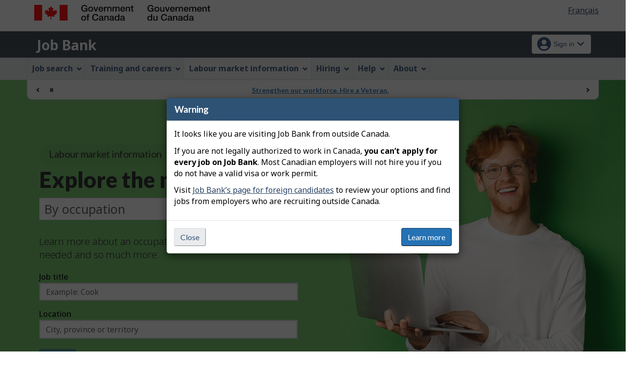

--- FILE ---
content_type: text/html;charset=UTF-8
request_url: https://www.jobbank.gc.ca/trend-analysis
body_size: 35632
content:
<!DOCTYPE html>

<html class="no-js" lang="en" dir="ltr"><head id="j_id_5">
		<meta charset="utf-8" />

		<title>Labour market information - Explore the market - Job Bank
		</title>
		<meta content="width=device-width,initial-scale=1" name="viewport" />
		
		<meta name="dcterms.language" content="eng" />
		<meta name="dcterms.creator" content="Employment and Social Development Canada" />
		<meta name="dcterms.service" content="ESDC-EDSC_JobBank-GuichetEmplois" />
		<meta name="dcterms.accessRights" content="2" /><meta name="dcterms.title" content="Labour market information - Explore the market - Job Bank" />
			<meta property="og:title" content="Labour market information - Explore the market - Job Bank" />
			<meta name="description" property="og:description" content="Default page description" />
		<meta property="og:url" content="http://www.jobbank.gc.ca/landing-explore-careers.xhtml" />
		<meta property="og:image" content="https://www.jobbank.gc.ca/themes-sat/assets/favicon-mobile.png" /><link type="text/css" rel="stylesheet" href="/jakarta.faces.resource/primeicons/primeicons.css.xhtml;jsessionid=CC0016F2EF2C09758BFD844A59101BA7.jobsearch74?ln=primefaces&amp;v=12.0.0" /><script type="text/javascript">if(window.PrimeFaces){PrimeFaces.settings.locale='en_CA';PrimeFaces.settings.viewId='/landing-explore-careers.xhtml';PrimeFaces.settings.contextPath='';PrimeFaces.settings.cookiesSecure=false;}</script>
	
	
		<link href="/themes-sat/assets/favicon.ico" rel="icon" type="image/x-icon" />
		<link rel="stylesheet" href="/themes-sat/css/theme.min.css" />
		<link rel="stylesheet" href="/themes-sat/css/cdtsfixes.css" />
		<link rel="stylesheet" href="/themes-sat/css/apps.css" />
		
			
				<link href="/themes-jb/fontawesomepro/css/all.min.css" rel="stylesheet" />
				<link href="/themes-jb/fontawesomepro/css/v4-shims.min.css" rel="stylesheet" />
				<link rel="stylesheet" href="/themes-jb/js/css/jquery.timepicker.css" />
				<link rel="stylesheet" href="/themes-jb/css/theme-jb.css" />
				<link rel="stylesheet" href="/themes-jb/js/css/typeahead.css" />
			
			<noscript>
				<link rel="stylesheet" href="/themes-sat/css/noscript.min.css" />
				<link rel="stylesheet" href="/themes-sat/css/appsnoscript.css" />
			</noscript>
			
				<link rel="stylesheet" href="/themes-jb/css/project-jb-style.css" />
				<link rel="stylesheet" href="/themes-jb/css/project-style.css" />
	    	<link rel="stylesheet" href="/themes-jb/css/animate.css" />
	    	<link rel="stylesheet" href="/themes-jb/css/bootstrap-select.css" />
	    	<style>
					#wb-bc {
						display: none;
					}
				
			</style><!--[if lt IE 9]>
				<link rel="stylesheet" href="/themes-jb/css/project-style-ie8.css" /><![endif]-->
					<link rel="stylesheet" href="/invitation-manager/Overlay.css" />
			
			<script>
			//<![CDATA[
			dataLayer1 = [];

			(function(w,d,s,l,i){w[l]=w[l]||[];w[l].push({'gtm.start':
			new Date().getTime(),event:'gtm.js'});var f=d.getElementsByTagName(s)[0],
			j=d.createElement(s),dl=l!='dataLayer'?'&l='+l:'';j.async=true;j.src=
			'https://www.googletagmanager.com/gtm.js?id='+i+dl;f.parentNode.insertBefore(j,f);
			})(window,document,'script','dataLayer','GTM-W625MMN');
			//]]>
			</script>
				
				
				
				
				<script src="//assets.adobedtm.com/be5dfd287373/9b9cb7867b5b/launch-59d77766b86a.min.js"></script></head><body vocab="https://schema.org/" typeof="WebPage">
	
	<noscript><iframe src="https://www.googletagmanager.com/ns.html?id=GTM-W625MMN" height="0" width="0" style="display:none;visibility:hidden"></iframe></noscript>
	<nav aria-label="Skip Links">
		<ul id="wb-tphp">
			<li class="wb-slc"><a class="wb-sl" href="#wb-cont">Skip to main content</a></li>
			<li class="wb-slc visible-sm visible-md visible-lg"><a class="wb-sl" href="#wb-info">Skip to &quot;About this Web application&quot;</a></li>
		</ul>
	</nav>
		<header>
			<div id="wb-bnr" class="container">
				<div class="row">
						<section id="wb-lng" class="pull-right text-right">
							<h2 class="wb-inv">Language selection</h2>
							<ul class="list-inline mrgn-bttm-0">
								<li><a href="https://www.guichetemplois.gc.ca/analyse-tendances" lang="fr">
									<span class="hidden-xs">Français</span>
									<abbr title="Français" class="visible-xs h3 mrgn-tp-sm mrgn-bttm-0 text-uppercase">fr</abbr>
								</a></li>
							</ul>
						</section>
					<div class="brand col-xs-9 col-sm-5 col-md-4" property="publisher" typeof="GovernmentOrganization">
						<img src="/themes-sat/assets/sig-blk-en.svg" alt="" property="logo" /><span class="wb-inv" property="name"> Government of Canada / <span lang="fr">Gouvernement du Canada</span></span>
						<meta property="areaServed" typeof="Country" content="Canada" />
						<link property="logo" href="/themes-sat/assets/wmms-blk.svg" />
					</div>
					
					<section id="wb-srch" class="col-lg-offset-4 col-md-offset-4 col-sm-offset-2 col-xs-12 col-sm-5 col-md-4 visible-md visible-lg">
						<h2>Search</h2>
						<form action="#" method="post" name="cse-search-box" role="search" class="form-inline">
							<div class="form-group wb-srch-qry">
								<label for="wb-srch-q" class="wb-inv">Search website</label>
								<input id="wb-srch-q" class="wb-srch-q form-control" name="q" type="search" value="" size="34" maxlength="170" placeholder="Search" />
							</div>
							<div class="form-group submit">
								<button type="submit" id="wb-srch-sub" class="btn btn-primary btn-small" name="wb-srch-sub"><span class="glyphicon-search glyphicon"></span><span class="wb-inv">Search</span></button>
							</div>
						</form>
					</section>
				</div>
			</div>
			<div class="app-bar">
				<div class="container">
					<div class="row">
						<section class="col-xs-12 col-sm-7">
							<h2 class="wb-inv">Job Bank</h2>
									<a class="app-name" href="https://www.jobbank.gc.ca/home">Job Bank</a>
						</section>
									<nav class="col-sm-5 hidden-xs hidden-print"><form id="j_id_26_4" name="j_id_26_4" method="post" action="/analyse-tendances;jsessionid=CC0016F2EF2C09758BFD844A59101BA7.jobsearch74" class="dept-nav" enctype="application/x-www-form-urlencoded">
											<h2 class="wb-inv">Account menu</h2>
											<ul class="app-list-account list-unstyled">
<li class="signon btn-group pull-right ">
		<button type="button" class="btn dropdown-toggle" data-toggle="dropdown" aria-haspopup="true" aria-expanded="false">
			<span class="title"><span class="in-icon fas fa-user-circle fa-lg" aria-hidden="true"></span> <span class="fullName">Sign in</span><span class="fa fa-chevron-down" aria-hidden="true"></span></span>
		</button>
	<ul class="dropdown-menu">
				<li><a href="https://www.jobbank.gc.ca/login">Job seekers</a></li>
				<li><a href="https://employer.jobbank.gc.ca/employer/dashboard">Employers</a></li>
	</ul>
</li>
											</ul><input type="hidden" name="j_id_26_4_SUBMIT" value="1" /><input type="hidden" name="jakarta.faces.ViewState" id="j_id__v_0:jakarta.faces.ViewState:1" value="stateless" autocomplete="off" /></form>
									</nav>
					</div>
				</div>
			</div>
			<div class="app-bar-mb container visible-xs-block hidden-print">
				<nav aria-labelledby="cdts-hiddenMenuAndSearch">
					<h2 class="wb-inv" id="cdts-hiddenMenuAndSearch">Menu and search</h2>
					<ul class="app-list-main list-unstyled">
						<li class="wb-mb-links" id="wb-glb-mn"><a href="#mb-pnl" aria-controls="mb-pnl" class="btn overlay-lnk" role="button">Menu</a><h2>Menu</h2></li>
						
					</ul>
					<div id="mb-pnl"></div>
					
				</nav>
						<nav aria-labelledby="cdts-accountMenu">
							<h2 class="wb-inv" id="cdts-accountMenu">Account menu</h2><form id="j_id_28_3" name="j_id_28_3" method="post" action="/analyse-tendances;jsessionid=CC0016F2EF2C09758BFD844A59101BA7.jobsearch74" class="dept-nav" enctype="application/x-www-form-urlencoded">
								<ul class="app-list-account list-unstyled">
<li class="signon btn-group pull-right ">
		<button type="button" class="btn dropdown-toggle" data-toggle="dropdown" aria-haspopup="true" aria-expanded="false">
			<span class="title"><span class="in-icon fas fa-user-circle fa-lg" aria-hidden="true"></span> <span class="fullName">Sign in</span><span class="fa fa-chevron-down" aria-hidden="true"></span></span>
		</button>
	<ul class="dropdown-menu">
				<li><a href="https://www.jobbank.gc.ca/login">Job seekers</a></li>
				<li><a href="https://employer.jobbank.gc.ca/employer/dashboard">Employers</a></li>
	</ul>
</li>
								</ul><input type="hidden" name="j_id_28_3_SUBMIT" value="1" /><input type="hidden" name="jakarta.faces.ViewState" id="j_id__v_0:jakarta.faces.ViewState:2" value="stateless" autocomplete="off" /></form>
						</nav>
			</div>
					<nav id="wb-sm" data-ajax-replace="/themes-sat/ajax/appmenu.xhtml?TF=false" data-trgt="mb-pnl" class="wb-menu visible-md visible-lg" typeof="SiteNavigationElement" aria-labelledby="appNavMenu">
						<div class="pnl-strt container nvbar">
							<h2 class="wb-inv" id="appNavMenu">Main navigation menu</h2>
							<div class="row">
								<ul class="list-inline menu cdts-background-initial" role="menubar">
									<li role="none"><a href="https://www.jobbank.gc.ca/findajob" class="item">Job search</a></li>
									<li role="none"><a href="https://www.jobbank.gc.ca/career-planning" class="item">Training and careers</a></li>
									<li role="none"><a href="https://www.jobbank.gc.ca/trend-analysis" class="item">Labour market information</a></li>
									<li role="none"><a href="https://www.jobbank.gc.ca/employers" class="item">Hiring</a></li>
									<li role="none"><a href="https://www.jobbank.gc.ca/aboutus" class="item">Help</a></li>
									<li role="none"><a href="/helpsupport" class="item">About</a></li>
								</ul>
							</div>
						</div>
					</nav>
				<nav id="wb-bc" property="breadcrumb">
					<h2>You are here:</h2>
					<div class="container">
						<ol class="breadcrumb"><li><a href="https://www.jobbank.gc.ca/" >Job Bank</a></li>
						</ol>
					</div>
				</nav>
		</header>
<div id="header-search">

</div>
			<div class="prm-flpr  theme-light theme-trendanalysis-light">
				<div class="container">
					<div class="row">
<span class="skip-to-search wb-init wb-disable-inited visible-md visible-lg"><span class="wb-slc"><a href="#wb-cont" class="wb-sl" tabindex="0">Skip to search</a></span></span>
<section id="myPromobar" class="promobar align-center" aria-roledescription="promobar" aria-label="Featured links">
	<div class="promobar-inner">
		<div class="controls">
			<button type="button" class="rotation pause" aria-label="Stop rotation">
				<span class="pause glyphicon glyphicon-pause"></span>
				<span class="play glyphicon glyphicon-play"></span>
				<span class="label wb-inv">Pause</span>
			</button>
			<button type="button" class="previous" aria-controls="myPromobar-items" aria-label="Previous">
				<span class="glyphicon glyphicon-chevron-left"></span>
				<span class="wb-inv">Previous</span>
			</button>
			<button type="button" class="next" aria-controls="myPromobar-items" aria-label="Next">
				<span class="glyphicon glyphicon-chevron-right"></span>
				<span class="wb-inv">Next</span>
			</button>
		</div>
		<div id="myPromobar-items" class="promobar-items" aria-live="off">
			<div class="promobar-item active" role="group" aria-roledescription="slide" aria-label="1 of 3">
				<div class="promobar-caption">
					<h3>
						<a href="#hb1" aria-controls="hb1" class="overlay-lnk">Plan your next career move with our new tool<span class="fa-icon fas fa-caret-right" aria-hidden="true"></span></a>
					</h3>
				</div>
			</div>
			<div class="promobar-item" role="group" aria-roledescription="slide" aria-label="2 of 3">
				<div class="promobar-caption">
					<h3>
						<a href="#hb1" aria-controls="hb1" class="overlay-lnk">Strengthen our workforce. Hire a Veteran.<span class="fa-icon fas fa-caret-right" aria-hidden="true"></span></a>
					</h3>
				</div>
			</div>
			<div class="promobar-item" role="group" aria-roledescription="slide" aria-label="3 of 3">
				<div class="promobar-caption">
					<h3>
						<a href="#hb1" aria-controls="hb1" class="overlay-lnk">Boost your job search with a Job Bank account<span class="fa-icon fas fa-caret-right" aria-hidden="true"></span></a>
					</h3>
				</div>
			</div>
		</div>
	</div>
</section>
<section id="hb1" class="hellobar-overlay wb-overlay modal-content overlay-def wb-bar-t hidden-hd overlay-bg">
	<header>
		<h2 class="wb-inv">Featured links</h2>
	</header>
	<div class="modal-body">
		<div class="container">
			<div class="col-md-4 col-info">
				<h3 id="promobar-content-1">Plan your next career move with our new tool</h3>
				<p class="description">Looking to change careers? With our new Job Transition Tool, you can explore different options that may be a good fit for you based on your current job.</p>
				<p><a href="https://www.jobbank.gc.ca/career-planning/job-transition" class="btn btn-default" aria-describedby="promobar-content-1">Try the new tool</a></p>
			</div>
			<div class="col-md-4 col-info">
				<h3 id="promobar-content-2">Strengthen our workforce. Hire a Veteran.</h3>
				<p class="description">There are many ways to honour our Veterans: Hiring a Veteran is a GREAT one! Veterans offer unique qualities such as leadership, discipline, and the ability to perform under pressure. By continuing to support Veteran hiring, you’re not only helping their transition to civilian life, but are also enriching your team and strengthening the workforce with committed, skilled professionals.</p>
				<p><a href="https://www.jobbank.gc.ca/hiring/veterans" class="btn btn-default" aria-describedby="promobar-content-2">Recruit Veterans</a></p>
			</div>
			<div class="col-md-4 col-info">
				<h3 id="promobar-content-2">Boost your job search with a Job Bank account</h3>
				<p class="description">Don’t have a Job Bank account? Sign up for free to unlock more job search tools.</p>
				<p><a href="https://www.jobbank.gc.ca/reg/instructions" class="btn btn-default" aria-describedby="promobar-content-3">Sign up</a></p>
			</div>
		</div>
	</div>
</section>
						<section class="hero-content-wrapper">
							<div class="hero-content-wrapper-inner">
								<div class="cover-container row">
									
									<div id="messageblock-content" tabindex="-1"><div id="messageblock" role="region" aria-live="polite"></div>
									</div>
									
									<div class="inner cover">
										<div class="selectpicker-wrapper col-md-9">
											<div class="selectpicker-group col-md-12">
												<h1 property="name" id="wb-cont" class="task-title">
													<span class="directory">Labour market information</span>
													Explore the market
												</h1>
												
												<div id="selectExploreMarketBy-group" class="col-md-8 row ec-control form-group">
													<label for="selectExploreMarketBy" class="wb-inv">Explore the market</label>
													<select class="form-control" id="selectExploreMarketBy" name="selectExploreMarketBy">
														<option value="ec-occupation">By occupation</option>
														<option value="ec-wages">By wages</option>
														<option value="ec-outlook">By outlooks</option>														
													</select>
												</div>
											</div>
											<div class="clearfix"></div>

											<div class="ec-occupation ec-panel"><form id="ec-occupation" name="ec-occupation" method="post" action="/analyse-tendances;jsessionid=CC0016F2EF2C09758BFD844A59101BA7.jobsearch74" enctype="application/x-www-form-urlencoded">
													<input type="hidden" name="source" value="0" />
													<p class="lead" tabindex="0">Learn more about an occupation you are interested in: wages, outlooks, education, skills needed and so much more.</p><div class="ta-jobtitlesuggest form-group col-md-8 row"><label class="control-label occupationInput" for="ec-occupation:occupationInput">
															<span class="label">
																<span class="text">Job title</span>
																<span class="message"><span id="ec-occupation:error-occupationInput"></span></span>
															</span></label><div class="related-group"><input id="ec-occupation:occupationInput" name="ec-occupation:occupationInput" type="text" value="" class="form-control float-input" placeholder="Example: Cook" /><input type="hidden" id="ec-occupation:id" name="ec-occupation:id" value="" data-name="id" /><input type="hidden" id="ec-occupation:noc_code" name="ec-occupation:noc_code" value="" />
															<span role="status" class="ta-jobtitlesuggest-message wb-inv"></span>
															<span id="suggestioncount" data-name="suggestioncount" role="status" aria-live="polite" class="typeahead-helper-hidden-accessible"></span></div></div><div class="ta-cityprovsuggest form-group col-md-8 row"><label class="control-label cityPostalCodeInput" for="ec-occupation:cityPostalCodeInput">
															<span class="label">
																<span class="text">Location</span>
																<span class="message"><span id="ec-occupation:error-cityPostalCodeInput"></span></span>
															</span></label><div class="related-group input-group"><input id="ec-occupation:cityPostalCodeInput" name="ec-occupation:cityPostalCodeInput" type="text" value="" class="form-control float-input" placeholder="City, province or territory" /><input type="hidden" id="ec-occupation:locationparam" name="ec-occupation:locationparam" value="ca" />
															<span id="ta-communitysuggest-suggestioncount" data-name="suggestioncount" role="status" aria-live="polite" class="typeahead-helper-hidden-accessible"></span>
															<span role="status" class="ta-jobtitlesuggest-message ta-communitysuggest-selected-title typeahead-helper-hidden-accessible"></span></div></div>
													<div class="clearfix"></div>
													<span><button name="ec-occupation:j_id_3w" type="submit" id="searchSubmit" class="btn btn-primary">Search</button>
													</span>
													<div class="clearfix"></div><input type="hidden" name="ec-occupation_SUBMIT" value="1" /><input type="hidden" name="jakarta.faces.ViewState" id="j_id__v_0:jakarta.faces.ViewState:3" value="stateless" autocomplete="off" /></form>
											</div>
										
											<div class="ec-wages ec-panel"><form id="ec-wages" name="ec-wages" method="post" action="/analyse-tendances;jsessionid=CC0016F2EF2C09758BFD844A59101BA7.jobsearch74" enctype="application/x-www-form-urlencoded">
													<input type="hidden" value="wage" name="reportOption" />
													<input id="wagesInputVar" type="hidden" value="Search" name="searchJobTitle" />
													<p class="lead" tabindex="0">Compare how much you could make in different parts of the country or between occupations.</p>													
													<div class="form-group col-md-8 row">
													
														<div id="wages-inputs">
															<div class="input-group-btn nowrap selectpicker-wrapper"><label class="wb-inv" for="ec-wages:selectWages-group">Search by</label><select id="ec-wages:selectWages-group" name="ec-wages:selectWages-group" size="1" class="form-control">	<option value="wages-occupation">Job title</option>	<option value="wages-cityPostal">City or postal code</option></select>
															</div>
															<div id="wages-occ-input" class="mrgn-tp-md">
																<div class="ta-jobtitlesuggest input-group"><label class="wb-inv" for="ec-wages:wagesInput">Job title<span id="ec-wages:error-wagesInput"></span></label><input id="ec-wages:wagesInput" name="ec-wages:wagesInput" type="text" value="" class="form-control" placeholder="Example: Cook" /><input type="hidden" id="ec-wages:noc_code" name="ec-wages:noc_code" value="" /><input type="hidden" id="ec-wages:id" name="ec-wages:id" value="" data-name="id" />
																	<span role="status" class="ta-jobtitlesuggest-message wb-inv"></span>					
																	<span id="suggestioncount3" data-name="suggestioncount" role="status" aria-live="polite" class="typeahead-helper-hidden-accessible"></span>
																	
																	<span class="input-group-btn"><button name="ec-wages:j_id_4d" type="submit" id="searchWagesOccupationSubmit" class="btn btn-primary">Search</button>
																	</span>
																</div>
															</div>
															<div id="wages-loc-input" class="col-md-12 row mrgn-tp-md">
																<div class="ta-communitysuggest input-group"><label class="wb-inv" for="ec-wages:regionSearchBox">City or postal code<span id="ec-wages:error-regionSearchBox"></span></label><input id="ec-wages:regionSearchBox" name="ec-wages:regionSearchBox" type="text" value="" class="form-control" placeholder="Example: Toronto, H0H 0H0" /><input type="hidden" id="ec-wages:city_id" name="ec-wages:city_id" value="" />						
																	<span role="status" class="ta-jobtitlesuggest-message wb-inv"></span>
																	<span id="ta-communitysuggest-suggestioncount1" data-name="suggestioncount" role="status" aria-live="polite" class="typeahead-helper-hidden-accessible"></span>
																
																	<span class="input-group-btn"><button name="ec-wages:j_id_4l" type="submit" id="searchWagesLocationSubmit" class="btn btn-primary">Search</button>
																	</span>
																</div>
															</div>
														</div>
													</div><input type="hidden" name="ec-wages_SUBMIT" value="1" /><input type="hidden" name="jakarta.faces.ViewState" id="j_id__v_0:jakarta.faces.ViewState:4" value="stateless" autocomplete="off" /></form>
											</div>

											<div class="ec-outlook ec-panel"><form id="ec-outlook" name="ec-outlook" method="post" action="/analyse-tendances;jsessionid=CC0016F2EF2C09758BFD844A59101BA7.jobsearch74" enctype="application/x-www-form-urlencoded">
													<input type="hidden" value="outlook" name="reportOption" />
													<input id="outlookInputVar" type="hidden" value="Search" name="searchJobTitle" />
													<p class="lead" tabindex="0">Discover the employment prospects for your dream job across Canada, or compare different occupations.</p>
													<div class="form-group col-md-8 row">
														<div id="outlook-inputs">
															<div class="input-group-btn nowrap selectpicker-wrapper"><label class="wb-inv" for="ec-outlook:selectOutlook-group">Search by</label><select id="ec-outlook:selectOutlook-group" name="ec-outlook:selectOutlook-group" size="1" class="form-control">	<option value="outlook-occupation">Job title</option>	<option value="outlook-cityPostal">City or postal code</option></select>
															</div>
															<div id="outlook-occ-input" class="mrgn-tp-md">
																<div class="ta-jobtitlesuggest input-group"><label class="wb-inv" for="ec-outlook:occupationInput">Job title<span id="ec-outlook:error-occupationInput"></span></label><input id="ec-outlook:occupationInput" name="ec-outlook:occupationInput" type="text" value="" class="form-control" placeholder="Example: Cook" /><input type="hidden" id="ec-outlook:noc_code" name="ec-outlook:noc_code" value="" /><input type="hidden" id="ec-outlook:id" name="ec-outlook:id" value="" data-name="id" />
																	<span role="status" class="ta-jobtitlesuggest-message wb-inv"></span>					
																	<span id="suggestioncount1" data-name="suggestioncount" role="status" aria-live="polite" class="typeahead-helper-hidden-accessible"></span>
																												
																	<span class="input-group-btn"><button name="ec-outlook:j_id_52" type="submit" id="searchOutlookOccupationSubmit" class="btn btn-primary">Search</button>
																	</span>
																</div>
															</div>
															<div id="outlook-loc-input" class="mrgn-tp-md">
																<div class="ta-communitysuggest input-group"><label class="wb-inv" for="ec-outlook:cityPostalCodeInput">City or postal code<span id="ec-outlook:error-cityPostalCodeInput"></span></label><input id="ec-outlook:cityPostalCodeInput" name="ec-outlook:cityPostalCodeInput" type="text" value="" class="form-control" placeholder="Example: Toronto, H0H 0H0" /><input type="hidden" id="ec-outlook:city_id" name="ec-outlook:city_id" value="" />						
																	<span role="status" class="ta-jobtitlesuggest-message wb-inv"></span>
																	<span id="ta-communitysuggest-suggestioncount2" data-name="suggestioncount" role="status" aria-live="polite" class="typeahead-helper-hidden-accessible"></span>
																												
																	<span class="input-group-btn"><button name="ec-outlook:j_id_5a" type="submit" id="searchOutlookLocationSubmit" class="btn btn-primary">Search</button>
																	</span>
																</div>
															</div>	
														</div>
													</div><input type="hidden" name="ec-outlook_SUBMIT" value="1" /><input type="hidden" name="jakarta.faces.ViewState" id="j_id__v_0:jakarta.faces.ViewState:5" value="stateless" autocomplete="off" /></form>
											</div>
											<div class="clearfix"></div>
											
										</div>
									</div>
								</div>
							</div>
						</section>
					</div>
				</div>
			</div>
			<div class="clearfix"></div>
		    	<main role="main" property="mainContentOfPage">
			<div class="demo-content-wrapper">
				<div class="container">
					<section class="demo-content">
						<div class="row col-md-12">
							<h2 class="text-center">The Canadian labour market by <b>the numbers</b></h2>
						</div>
						<div class="col-md-6">
							<div class="canada-numbers-wrapper"><div class="stats-container">                  <div class="stats-object col-md-6"><div class="title"><a href=https://www150.statcan.gc.ca/t1/tbl1/en/tv.action?pid=1410028703>Unemployment rate <span class="lead">6.8 %<span class="fa fa-arrow-circle-up"><span class="wb-inv">increase</span></span></span></a></div></div>                    <div class="stats-object col-md-6">  <div class="title"><a href=https://www150.statcan.gc.ca/t1/tbl1/en/tv.action?pid=1410028703>Working population <span class="lead">22,694,400<span class="fa fa-arrow-circle-up"><span class="wb-inv">increase</span></span></span></a></div></div>                    <div class="stats-object col-md-6">  <div class="title"><a href=https://www150.statcan.gc.ca/t1/tbl1/en/tv.action?pid=1410022301&pickMembers%5B0%5D=2.2&pickMembers%5B1%5D=3.2>Average weekly earnings <span class="lead">$1,312.16<span class="fa fa-arrow-circle-down"><span class="wb-inv">decrease</span></span></span></a></div></div>                    <div class="stats-object col-md-6">  <div class="title"><a href=https://www150.statcan.gc.ca/t1/tbl1/en/tv.action?pid=1410032501>Job vacancies <span class="lead">492,475<span class="fa fa-arrow-circle-down"><span class="wb-inv">decrease</span></span></span></a></div></div>  </div>
							</div>
						</div>
						<div class="col-md-6">
							<div class="demo-content-details">
								<p>Need a snapshot of current labour market conditions near you? Every month, we summarize key facts and metrics from various sources to give you an accurate look at the state of the labour market in your province or territory. </p>
								<div class="row col-md-10 call-to-action sub"><a href="https://www.jobbank.gc.ca/trend-analysis/job-market-reports/job-market-snapshot" class="btn btn-default btn-lg">Browse snapshots</a></div>
							</div>
						</div>
						<div class="clearfix"></div>
					</section>
					<div class="clearfix"></div>
				</div>
			</div>
			
			<div class="grey bg demo-content-wrapper">
				<div class="container">
					<section class="header-section col-md-12 demo-content">
						<div class="demo-content-details-center">
							<div class="col-md-12">
								<h2 class="text-center">Find out how labour market information can help you</h2><p>Labour market information includes all sorts of data and statistics that make up a picture of key trends, opportunities, and challenges in the employment landscape.</p><p>Whether you’re looking for work, planning your education and career or recruiting for your business, labour market information can help you make the right choices. Being aware of the latest developments in the labour market and understanding how they could affect you allows you to prepare for every eventuality.</p>
							</div>
						</div>
					</section>
				</div>
			</div>
			<div class="clearfix"></div>
			
			<div id="section1" class="pagenav demo-content-wrapper">
				<div class="container">
					<section class="demo-content">
						<div class="demo-content-details">
							<div class="col-md-6">
								<h2 class="toc">Learn about an occupation</h2><p>Research an occupation in a specific location to find out what the job is all about and understand its reality in the workplace.</p><p>With our job profiles, you can see what duties are involved, the typical hourly wages, what skills and education are required, and whether there will be jobs in this field over the next few years.</p>
								<div class="row col-md-10 call-to-action sub"><a href="https://www.jobbank.gc.ca/trend-analysis/search-occupations" class="btn btn-default btn-lg">Browse job profiles</a></div>
							</div>
							<div class="col-md-6 service-content-details service-content-image">
								<img src="themes-jb/images/trendanalysis/trend-analysis-1.jpg" class="photo full-width" alt="" />
							</div>
							<div class="clearfix"></div>
						</div>
						<div class="clearfix"></div>
						
					</section>
				</div>
			</div>
			
			<div id="section2" class="grey bg pagenav demo-content-wrapper">
				<div class="container">
					<section class="demo-content">
						<div class="demo-content-details">
							<div class="col-md-6">
								<h2 class="toc">Take the pulse of an industry</h2>
								<p>Understand the factors that influence a specific industry or economic field, and how they translate at the occupational level across Canada.</p>
							</div>
							<div class="col-md-6 service-content-details service-content-image">
								<img src="themes-jb/images/trendanalysis/trend-analysis-2.jpg" class="photo full-width" alt="" />
							</div>
							<div class="clearfix"></div>
							
							<div id="featureTabs1" class="featureTabs horizontal wb-tabs col-md-12 ignore-session">
								<div class="tabpanels">
									<details id="featureTabs1-details-panel10">
										<summary>
											<span class="heading">Wage reports</span>
											
										</summary><p>Information about wages can help you decide what regions offer the highest pay in your field, negotiate your salary, or find the right amount needed to attract qualified candidates for your business.</p><p>Our wage reports allow you to compare the typical low, median and high wages for specific occupations in different parts of the country. We update these reports on a yearly basis.</p>
										<div class="row col-md-6 call-to-action sub"><a href="https://www.jobbank.gc.ca/trend-analysis/search-wages" class="btn btn-default">Browse wage reports</a></div>
									</details>
									<details id="featureTabs1-details-panel20">
										<summary>
											<span class="heading">Outlook reports</span>
											
										</summary><p>Employment outlooks, also known as job prospects, refer to the probability of future growth for an occupation. Occupations with good outlooks are easier for job seekers to find, offer a high potential for professional development and will still be in demand several years from now. On the other hand, these occupations may be harder for employers to fill.</p><p>You can browse our outlook reports to compare the job prospects for a particular occupation in different parts of the country. We update these reports on a yearly basis, and they reflect the probability of growth over the next 3 years.</p>
										<div class="row col-md-6 call-to-action sub"><a href="https://www.jobbank.gc.ca/trend-analysis/search-job-outlooks" class="btn btn-default">Browse outlook reports</a></div>
									</details>
									<details id="featureTabs1-details-panel30">
										<summary>
											<span class="heading">Sectoral profiles</span>
											
										</summary><p>Take stock of the challenges and opportunities for key industries in your area.</p><p>With our sectoral profiles, you can learn about the history and the outlook for a specific industry in your province or territory, compare the growth of different sub-sectors within a that industry, and review significant demographic characteristics of the workforce. We update these profiles on a yearly basis</p>
										<div class="row col-md-6 call-to-action sub"><a href="https://www.jobbank.gc.ca/trend-analysis/job-market-reports/sectoral-profile" class="btn btn-default">Browse sectoral profiles</a></div>
									</details>
								</div>
							</div>
						</div>
						<div class="clearfix"></div>
						
					</section>
				</div>
			</div>
			
			<div id="section3" class="pagenav demo-content-wrapper">
				<div class="container">
					<section class="demo-content">
						<div class="demo-content-details">
							<div class="col-md-6">
								<h2 class="toc">See the big picture</h2><p>Take a step back to consider the wider context. Labour demand and supply statistics can help you find out where you might most likely find work, or plan how to meet your business needs.</p><p>Browse through news articles about job creation and layoffs in your industry or region. We update these news on a weekly basis.</p>
							</div>
							<div class="col-md-6 service-content-details service-content-image">
								<img src="themes-jb/images/trendanalysis/trend-analysis-3.jpg" class="photo full-width" alt="" />
							</div>
							<div class="clearfix"></div>
							
							<div id="featureTabs2" class="featureTabs horizontal wb-tabs col-md-12 ignore-session">
								<div class="tabpanels">
									<details id="featureTabs2-details-panel10">
										<summary>
											<span class="heading">Job market snapshots</span>
										</summary><p>Find out how the labour market evolved in your province or territory over the past month.</p><p>With our job market snapshots, you can get key facts and metrics such as the total working population and unemployment rate, increases or decreases in the number of jobs in specific industries, and other statistics for different economic regions. We update these snapshots on a monthly basis.</p>
										<div class="row col-md-6 call-to-action sub"><a href="https://www.jobbank.gc.ca/trend-analysis/job-market-reports/job-market-snapshot" class="btn btn-default">Browse job market snapshots</a></div>
									</details>
									<details id="featureTabs2-details-panel20">
										<summary>
											<span class="heading">Economic scans</span>
										</summary><p>Get in-depth look into economic trends that may have an impact on the local labour market over the next few years.</p><p>You can read our economic scans to review the state of the labour market and economic conditions in your province or territory over the past year, and learn about potential risks and opportunities for the future. We update these reports on a yearly basis.</p>
										<div class="row col-md-6 call-to-action sub"><a href="https://www.jobbank.gc.ca/trend-analysis/job-market-reports/economic-scan" class="btn btn-default">Browse economic scans </a></div>								
									</details>
								</div>
							</div>
						</div>
						<div class="clearfix"></div>
						
					</section>
				</div>
			</div>
			
			<div id="section4" class="grey bg pagenav demo-content-wrapper">
				<div class="container">
					<section class="demo-content">
						<div class="demo-content-details">
							<div class="col-md-6">
								<h2 class="toc">Get the latest news </h2><p>Stay informed about what’s happening in the labour market. Keeping up with the latest developments in the labour market is key to planning your next job search or recruitment move.</p><p>Browse through news articles about job creation and layoffs in your industry or region. We update these news on a weekly basis.</p>
								<div class="row col-md-10 call-to-action sub"><a href="https://www.jobbank.gc.ca/trend-analysis/labour-market-news" class="btn btn-default">Search all news</a></div>
							</div>
							<div class="col-md-6 service-content-details service-content-image">
								<img src="themes-jb/images/trendanalysis/trend-analysis-4.jpg" class="photo full-width" alt="" />
							</div>
							<div class="clearfix"></div>
							
							
							
							
						</div>
						<div class="clearfix"></div>
						
					</section>
				</div>
			</div>
					
					<div class="container pagedetails">
						<h2 class="wb-inv">Page details</h2>
						<div class="row">
							<div class="col-sm-6 col-lg-4 mrgn-tp-sm hidden">
								<a href="https://www.canada.ca/en/report-problem.html" class="btn btn-default btn-block">Report a problem or mistake on this page</a>
							</div>
							<div class="col-sm-3 mrgn-tp-sm pull-right hidden">
								<div class="wb-share" data-wb-share="{&quot;lnkClass&quot;: &quot;btn btn-default btn-block&quot;}"></div>
							</div>
						</div>
							<div id="feedback-tool-div">
								<div class="wb-disable-allow" data-ajax-replace="https://www.canada.ca/etc/designs/canada/wet-boew/assets/feedback/page-feedback-en.html" data-feedback-section="Job bank" data-feedback-theme="Jobs">
								</div>
							</div>
						<dl id="wb-dtmd">
							<dt>Date modified: </dt>
							<dd><time property="dateModified">2025-12-01</time></dd>
						</dl>
					</div>
				</main>
			<div id="outOfCountry-modal">
			 	<div id="instructions-title" class="wb-inv">
					<a href="#outOfCountry-popup" aria-controls="outOfCountry-popup" class="wb-lbx dialog-help"></a>
				</div>
				<div id="outOfCountry-popup" class="mfp-hide modal-dialog modal-content overlay-def">
					<header class="modal-header">
						<h3 class="modal-title">Warning</h3>
					</header>
					<div class="modal-body"><p>It looks like you are visiting Job Bank from outside Canada.</p>  <p>If you are not legally authorized to work in Canada, <strong>you can’t apply for every job on Job Bank</strong>. Most Canadian employers will not hire you if you do not have a valid visa or work permit.</p>  <p>Visit <a href="https://www.jobbank.gc.ca/findajob/foreign-candidates">Job Bank’s page for foreign candidates</a> to review your options and find jobs from employers who are recruiting outside Canada.</p>
					</div>
					<div class="modal-footer"><form id="j_id_5j" name="j_id_5j" method="post" action="/analyse-tendances;jsessionid=CC0016F2EF2C09758BFD844A59101BA7.jobsearch74" enctype="application/x-www-form-urlencoded"><script type="text/javascript" src="/jakarta.faces.resource/oamSubmit.js.xhtml?ln=org.apache.myfaces"></script><a href="#" onclick="return myfaces.oam.submitForm('j_id_5j','j_id_5j:outOfCanadaCloseBtn');" id="j_id_5j:outOfCanadaCloseBtn" type="button" title="Cancel" class="btn btn-default popup-modal-dismiss float-left">Close</a><button name="j_id_5j:j_id_5m" type="submit" id="outOfCanadaLearnMoreBtn" class="btn btn-primary">Learn more</button><input type="hidden" name="j_id_5j_SUBMIT" value="1" /><input type="hidden" name="jakarta.faces.ViewState" id="j_id__v_0:jakarta.faces.ViewState:6" value="stateless" autocomplete="off" /></form>
					</div>
				</div>
			 </div>
		

		<footer id="wb-info">
			
			<div class="gc-contextual">
				<div class="container">
					<nav>
						<h2 class="wb-inv">Related links</h2>
						<ul class="list-col-xs-1 list-col-sm-2 list-col-md-3">
									<li><a href="https://www.jobbank.gc.ca/helpsupport">Job Bank Support</a></li>
									<li><a href="https://www.jobbank.gc.ca/aboutus">About us</a></li>
									<li><a href="https://www.jobbank.gc.ca/network">Our network</a></li>
									<li><a href="https://www.jobbank.gc.ca/termsofuseseeker">Terms of use - Job seekers</a></li>
									<li><a href="https://www.jobbank.gc.ca/termsofuseemployer">Terms of use - Employers</a></li>
						</ul>
					</nav>
				</div>
			</div>
			<div class="gc-sub-footer">
				<div class="container d-flex align-items-center">
					<nav aria-labelledby="aboutWebApp">
						<h3 class="wb-inv" id="aboutWebApp">Government of Canada Corporate</h3>
						<ul>
							<li><a href="https://www.canada.ca/en/transparency/terms.html" target="_blank" rel="noopener">Terms and conditions<span class="wb-inv"> This link will open in a new window</span></a></li>
							<li><a href="https://www.canada.ca/en/transparency/privacy.html" target="_blank" rel="noopener">Privacy<span class="wb-inv"> This link will open in a new window</span></a></li>
						</ul>
					</nav>
					<div class="col-xs-6 visible-sm visible-xs tofpg">
						<a href="#wb-cont">Top of Page <span class="glyphicon glyphicon-chevron-up"></span></a>
					</div>
					<div class="wtrmrk align-self-end">
						<img src="/themes-sat/assets/wmms-blk.svg" alt="Symbol of the Government of Canada" />
						<meta property="areaServed" typeOf="Country" content="Canada" />
						<link property="logo" href="/themes-sat/assets/wmms-blk.svg" />
					</div>
				</div>
			</div>
		</footer>

		<script src="/themes-sat/js/jquery/2.2.4/jquery.min.js"></script>
		<script src="/themes-sat/js/wet-boew.min.js"></script>
		<script src="/themes-sat/js/theme.min.js"></script>
		<script src="/themes-jb/js/settings/site-settings-gtie8.js"></script>
		
				<script src="/themes-sat/js/cdtscustom.js"></script>
			
				<script src="/themes-jb/js/third-party/jquery.timepicker.min.js"></script>
				<script src="/themes-jb/js/third-party/jquery.capslockstate.js"></script>
				<script src="/themes-jb/js/third-party/typeahead.bundle.min.js"></script>
	<script type="text/javascript">
	//<![CDATA[
    //Dropdown function
	dropdownToggle = function() {
		$('button.dropdown-toggle, a.signInUserAccount').removeClass('disabled');
		$(document).on('click', 'button.dropdown-toggle', function(e) {
		    $('button.dropdown-toggle').not(this).each( function(e) {
				$(this).parent('.btn-group').removeClass('open');
			});
			if ($(this).parent().is('.btn-group')) {
				//console.log('OPEN dropdown');
			    $(this).attr('aria-expanded', function (i, attr) {
				    return attr == 'true' ? 'false' : 'true'
				});
				$(this).parent('.btn-group').toggleClass('open');
				if ($(this).hasClass('btn-func-filter')) {
				    if ($(this).parent('.filter-group').hasClass('open')) {
						$('.dropdown-menu, .dropdown-group').parent('.btn-group').find('.btn-func-filter').children('.fa-icon').removeClass('fa-chevron-up').addClass('fa-chevron-down');
						$(this).find('.fa-icon').toggleClass('fa-chevron-down fa-chevron-up');
					} else {
					    $(this).find('.fa-icon').toggleClass('fa-chevron-up fa-chevron-down');
					    $('.dropdown-menu, .dropdown-group').parent('.btn-group').find('.btn-func-filter').children('.fa-icon').removeClass('fa-chevron-up').addClass('fa-chevron-down');
					}
				}
			}		
			return false;
		});
	}
	//Initiate Dropdown once document has been loaded
	dropdownToggle();
	
	//Remove Dropdown function
	removeDropdownToggle = function(e) {
	    $(document).on('click', function(e) {
			var dropdownToggle = $('.dropdown-menu, .dropdown-group').parent('.btn-group, .filter-group');
			/* if (!$(this).parent().is('.btn-group')) {
			    console.log('click outside');
			    $('button.dropdown-toggle').attr('aria-expanded','false');
				$(dropdownToggle).removeClass('open');
				if ($(dropdownToggle)) {
					$(dropdownToggle).find('.btn-func-filter').children('.fa-icon').removeClass('fa-chevron-up').addClass('fa-chevron-down');
				}
			} */
			var $trigger = $(".dropdown-toggle, .dropdown-menu");
	        if($trigger !== e.target && !$trigger.has(e.target).length){
	            //console.log('REMOVE dropdown outside');
	            $(dropdownToggle).removeClass('open');
				if ($(dropdownToggle)) {
					$(dropdownToggle).find('.btn-func-filter').children('.fa-icon').removeClass('fa-chevron-up').addClass('fa-chevron-down');
				}
	        }
		});
	    escRemoveDropdownToggle();
	}

	hideDropdownToggle = function() {
		$('ul.dropdown-menu li a').on('focus focusin', function() {
			var $signonbutton = $(this).parents('li.btn-group');
			$signonbutton.addClass("open");
			$signonbutton.find('button.dropdown-toggle').attr('aria-expanded','true');
		}).on('focusout', function() {
			var $signonbutton = $(this).parents('li.btn-group');
			var $parent = $(this).parents('ul.dropdown-menu');
			setTimeout(function() {
				if (!$.contains($parent[0], document.activeElement)) {
					$signonbutton.removeClass("open");
					$signonbutton.find('button.dropdown-toggle').attr('aria-expanded','false');
				}
		    }, 0);
			//console.log('HIDE dropdown');
		});
		escRemoveDropdownToggle();
	}
	
	escRemoveDropdownToggle = function(e) {
	    $(document).on('keydown', 'button.dropdown-toggle', function(e) {
			// Escape key
			if(event.which == 27) {
				//console.log('ESCAPE KEY from main button');
			    var dropdownToggle = $('.dropdown-menu, .dropdown-group').parent('.btn-group, .filter-group');
				/* if (!$(this).parent().is('.btn-group')) {
				    console.log('click outside');
				    $('button.dropdown-toggle').attr('aria-expanded','false');
					$(dropdownToggle).removeClass('open');
					if ($(dropdownToggle)) {
						$(dropdownToggle).find('.btn-func-filter').children('.fa-icon').removeClass('fa-chevron-up').addClass('fa-chevron-down');
					}
				} */
				var $trigger = $(".dropdown-toggle, .dropdown-menu");
		        if($trigger !== e.target && !$trigger.has(e.target).length){
		            //console.log('REMOVE dropdown outside');
		            $(dropdownToggle).removeClass('open');
					if ($(dropdownToggle)) {
						$(dropdownToggle).find('.btn-func-filter').children('.fa-icon').removeClass('fa-chevron-up').addClass('fa-chevron-down');
					}
		        }
			 	event.preventDefault();
			}
		});
	    $(document).on('keydown', '.dropdown-menu input, .dropdown-menu h3, .dropdown-menu .list-group, .dropdown-menu button, .dropdown-menu a', function(e) {
		// Escape key
		if(event.which == 27) {
		    var dropdownToggle = $('.dropdown-menu, .dropdown-group').parent('.btn-group, .filter-group');
		    var $trigger = $("input[type=checkbox]");
	        if($trigger !== e.target && !$trigger.has(e.target).length){
	            $(dropdownToggle).removeClass('open');
				if ($(dropdownToggle)) {
				    $(dropdownToggle).find('.btn-func-filter').children('.fa-icon').removeClass('fa-chevron-up').addClass('fa-chevron-down');
				    $(this).parents('.dropdown-menu').prev('.dropdown-toggle').focus();
				}
	        }
		 	event.preventDefault();
		}
	});
	}
	//Initiate Remove Dropdown once document has been loaded
	removeDropdownToggle();
	hideDropdownToggle();
	$(document).ready(function(){
		//$('.jbservices').removeClass('disabled');
		
		//Form required field input label indicators and disclaimer
		formRequired = function() {
			
			var formRequiredAsteriskClass = 'formRequiredAsterisk';
			var formRequiredAsteriskGroup = $("form."+formRequiredAsteriskClass);
			var asteriskSymbol = '<span class="symbol-required">*</span>'
			var asteriskDisclaimer = '<div class="col-md-12 row"><p class="tip-required"><span class="fa fa-info-circle fa-lg"></span>&nbsp;Any fields marked with an asterisk (<span>*</span>) are required.</p></div><div class="clearfix"></div>'
			
			var formRequiredWordClass = 'formRequiredWord';
			var formRequiredWordGroup = $("form."+formRequiredWordClass);
			var requiredWord = "<span class='req'>(required)</span>";
			
			//### Insert asterisk symbol
			if ($(formRequiredAsteriskGroup)) {
				//Label
				$(formRequiredAsteriskGroup).find('label.required').each(function() {
					//There is symbol
					if ($(this).children('.symbol-required').length > 0) {
					//No symbol
					} else {
						$(this).prepend(asteriskSymbol);
					}
				});
				//Legend
				$(formRequiredAsteriskGroup).find('legend.required').each(function() {
					//There is symbol
					if ($(this).children('.symbol-required').length > 0) {
					//No symbol
					} else {
						$(this).prepend(asteriskSymbol);
					}
				});
				//H1
				$(formRequiredAsteriskGroup).find('h1.required').each(function() {
					//There is symbol
					if ($(this).children('.symbol-required').length > 0) {
					//No symbol
					} else {
						$(this).prepend(asteriskSymbol);
					}
				});
				//H2
				$(formRequiredAsteriskGroup).find('h2.required').each(function() {
					//There is symbol
					if ($(this).children('.symbol-required').length > 0) {
					//No symbol
					} else {
						$(this).prepend(asteriskSymbol);
					}
				});
				//H3
				$(formRequiredAsteriskGroup).find('h3.required').each(function() {
					//There is symbol
					if ($(this).children('.symbol-required').length > 0) {
					//No symbol
					} else {
						$(this).prepend(asteriskSymbol);
					}
				});
				
				//Insert asterisk disclaimer
				if ($(formRequiredAsteriskGroup).find('.module-stepbar').length !== 0) {
					if (!$('p.tip-required:visible').length) {
						//console.log('no tip so add tip!');
						$(formRequiredAsteriskGroup).find('.module-stepbar').after(asteriskDisclaimer);
					}
				} else {
					$(formRequiredAsteriskGroup).prepend(asteriskDisclaimer);
				}
			}
			
			//### Insert word required
			if ($(formRequiredWordGroup)) {
				//Label
				$(formRequiredWordGroup).find('label.required').each(function() {
					//There is word required
					if ($(this).children('.req').length > 0) {
					//No word required
					} else {
						$(this).append(requiredWord);
					}
				});
				//Legend
				$(formRequiredWordGroup).find('legend.required').each(function() {
					//There is word required
					if ($(this).children('.req').length > 0) {
					//No word required
					} else {
						$(this).append(requiredWord);
					}
				});
				//H1
				$(formRequiredWordGroup).find('h1.required').each(function() {
					//There is word required
					if ($(this).children('.req').length > 0) {
					//No word required
					} else {
						$(this).append(requiredWord);
					}
				});
				//H2
				$(formRequiredWordGroup).find('h2.required').each(function() {
					//There is word required
					if ($(this).children('.req').length > 0) {
					//No word required
					} else {
						$(this).append(requiredWord);
					}
				});
				//H3
				$(formRequiredWordGroup).find('h3.required').each(function() {
					//There is word required
					if ($(this).children('.req').length > 0) {
					//No word required
					} else {
						$(this).append(requiredWord);
					}
				});
			}
		}
		formRequired();
		
	});
	$(document).on("wb-ready.wb", function(event) {
		//Initiate script after WET Plugins are done loading...
		var formErrorValidation = false;
		var formErrorValidationGuest = true;
		var runFormErrorValidation = false
		if (localStorage.getItem('signInPopUp') === 'true') {
			var signInPopUp = true;
		}
		//console.log('Error?'+formErrorValidation+'  Dashboard page? '+runFormErrorValidation);
		//console.log('Alert: '+formErrorValidationGuest);
		if (signInPopUp && formErrorValidation && !runFormErrorValidation && formErrorValidationGuest || signInPopUp && formErrorValidation && runFormErrorValidation && formErrorValidationGuest) {
			//console.log('Open Standard/Plus login popup!');
			openSignInUserAccount();
		} else if (!formErrorValidationGuest) {
			//console.log('Open Guest login popup!');
			openSignInGuestUserAccount();
		} else if (!formErrorValidation) {
			//console.log('No error validation!');
			localStorage.removeItem('signInPopUp');	
		} else {
			//console.log('Not opened login popup');
		}
		function openSignInUserAccount() {
			//console.log('opensigninuseraccoun');
			$.magnificPopup.open({
				prependTo: '#loginForm',
			    items: [
					{
						src: '#user-signin',
						type: 'inline',
					}
				],
				callbacks: {
				    open: function() {
				    
				    },
				    close: function() {
				    	//console.log('Close sign in popup!');
				    	localStorage.removeItem('signInPopUp');	
				    }
				  }
			});
			if (signInPopUp && !formErrorValidation) {
				localStorage.removeItem('signInPopUp');	
			}
		}
		function openSignInGuestUserAccount() {
			$.magnificPopup.open({
				prependTo: '#loginModalFormViewJobAlerts',
			    items: [
					{
						src: '#guestmode-signin-view',
						type: 'inline',
					}
				],
			});
		}
		
		//$(document).on("wb-ready.wb", function() {
		$(document).on('click', '.signInRegisterJobAlerts', function(e) {
			//Event for actual link action
			e.preventDefault();
			//Run WET plugin
			$.magnificPopup.open({
				prependTo: '#loginModalFormRegisterJobAlerts',
				//modal: true,
			    items: [
					{
						src: '#guestmode-signin-register',
						type: 'inline',
					}
				],
				//closeBtnInside: true
			});
		});

		$(document).on('click', '.signInViewJobAlerts', function(e) {
			//Event for actual link action
			e.preventDefault();
			//Run WET plugin
			$.magnificPopup.open({
				prependTo: '#loginModalFormViewJobAlerts',
				//modal: true,
			    items: [
					{
						src: '#guestmode-signin-view',
						type: 'inline',
					}
				],
				//closeBtnInside: true
			});
		});
		$(document).on('click', '.signInUserAccount', function(e) {
			var title = $(this).find('.title').text();
			//console.log(title);
			$('#loginForm').find('.modal-title').text(title);
			//Event for actual link action
			e.preventDefault();
			//Run WET plugin
			$.magnificPopup.open({
				prependTo: '#loginForm',
				//modal: true,
			    items: [
					{
						src: '#user-signin',
						type: 'inline',
					}
				],
				callbacks: {
				    open: function() {
				    
				    },
				    close: function() {
				    	//console.log('Close sign in popup!');
				    	localStorage.removeItem('signInPopUp');	
				    }
				  }
				//closeBtnInside: true
			});
			$('#submitUserSignInPopUp').click( function() {
				//console.log('signInPopUp');
				localStorage.setItem('signInPopUp', 'true');
			});
		});
		
		$('#submitUserSignIn').click( function() {
			//console.log('signIn normal');
			localStorage.removeItem('signInPopUp');
		});
	});
	//]]>
	</script>
				<script src="/themes-jb/js/settings/site-settings-all.js"></script>
		<script>
		//<![CDATA[
			
			var _gaq = _gaq || [];
			var lang = 'en';
			
			if (lang === 'en') {
				domain = 'jobbank.gc.ca';
			}
			if (lang === 'fr') {
				domain = 'guichetemplois.gc.ca';
			}
			
			//jobbank account tracking
			_gaq.push(['_setAccount', 'UA-10101722-1']);
			_gaq.push(['_setAllowLinker', true]);
			_gaq.push(['_setDomainName', domain]);
			_gaq.push(['_gat._anonymizeIp']);
			_gaq.push(['_trackPageview']);
				  	 
			(function() {
			  var ga = document.createElement('script'); ga.type = 'text/javascript'; ga.async = true;
			  //ga.src = ('https:' == document.location.protocol ? 'https://ssl' : 'http://www') + '.google-analytics.com/u/ga_debug.js';
			  ga.src = ('https:' == document.location.protocol ? 'https://ssl' : 'http://www') + '.google-analytics.com/ga.js';
			  var s = document.getElementsByTagName('script')[0]; s.parentNode.insertBefore(ga, s);
			})();
			
			//GA for Mega Menu
			$(document).on('click', '#wb-sm ul li.active.sm-open > ul.open > li > a', function(event) {
				var tablabel = $(this).parents('ul.open').prev().text();
				var itemlabel = $(this).text();
				//alert('Clicked on '+tablabel+' Mega Menu - '+itemlabel);
				_gaq.push(['_trackEvent', 'MegaMenu', 'action: click', 'label: '+itemlabel]);				
			});
			// Device detection for Google Analytics Smart Banner
			if ($("meta[name='smartbanner:page']").length) {
				var iOS = /iPad|iPhone|iPod/.test(navigator.userAgent) && !window.MSStream;
				var Android = /Android/i.test(window.navigator.userAgent) && !window.MSStream;
				var pageName = $("meta[name='smartbanner:page']").attr("content");  
				
				if (iOS) {
					platform = 'iOS';
				} else if (Android) {
					platform = 'Android';
				}
				
				var onLoadHandlerForConflictTesting = function() {
					$('.js_smartbanner__exit').on('click', function() {
						//console.log('SmartBannerClose '+pageName+' '+platform);
						_gaq.push(['_trackEvent', 'SmartBannerClose', pageName, platform]);
					});
					$('.smartbanner__button').on('click', function() {
						//console.log('SmartBannerClick '+pageName+' '+platform);
						_gaq.push(['_trackEvent', 'SmartBannerClick', pageName, platform]);
					});
					if ($('.js_smartbanner').length) {
						//console.log('SmartBannerView '+pageName+' '+platform);
						_gaq.push(['_trackEvent', 'SmartBannerView', pageName, platform]);
					}
			    };
			    window.onload = onLoadHandlerForConflictTesting;
			}
			
		//]]> 
		</script>
		
	<script type="text/javascript">
	//console.log('Google Analytics code');
		var TFWMode;
		
		// Google Analytics - Job Search
		//<![CDATA[
			
			var sourcePage;
			function checkThisPage() {
				if (false) {
					//console.log('This is homePage'); 
					sourcePage = 'homePage';
				} else if (false) {
					//console.log('This is findAJobLandingPage');
					sourcePage = 'findAJobLandingPage';
				} else if (false) {
					//console.log('This is searchResultsPage');
					sourcePage = 'searchResultsPage';
				} else if (false) {
					//console.log('This is jobPostingPage');
					sourcePage = 'jobPostingPage';
				} else if (false) {
					//console.log('This is dashboardPage');
					sourcePage = 'dashboardPage';
				} else if (false) {
					//console.log('This is alertsPages');
					sourcePage = 'alertsPages';
				} else if (false) {
					//console.log('This is matchPages');
					sourcePage = 'matchPages';
				} else if (false) {
					//console.log('This is favouritesPages');
					sourcePage = 'favouritesPages';
				} else if (false) {
					//console.log('This is browsePages');
					sourcePage = 'browsePages';
				}  else if (false) {
					//console.log('This is youthHomePage');
					sourcePage = 'youthHomePage';
				} else if (false) {
					//console.log('This is TFWHomePage');
					sourcePage = 'TFWHomePage';
				} else {
					sourcePage = '/landing-explore-careers.xhtml';
				}
			}
			checkThisPage();
			$('form.search-module').submit(function(){
				//alert('GA '+sourcePage);
				var searchString = $("#searchString").val();
			    var locationString = $("#locationstring").val();
			    if ($("input[name=fsrc]").val() == "21") {
			    	var fsrc21 = true;
			    	//alert('CSJ fsrc 21');
			    }
			    if ($("input[name=fsrc]").val() == "32") {
			    	var fsrc32 = true;
			    	//alert('TFW fsrc 32');
			    }
				if (_gaq != undefined) {
					if ((!fsrc21 && !fsrc32)) {
						//alert('General GA - Job Search Mode');
						if (searchString.length && locationString.length) {
							//alert('searchString: '+searchString+ ' and locationString: '+locationString+'\nSource page: '+sourcePage);
							_gaq.push(['_trackEvent', 'jobSearchTitle', 'source : '+sourcePage, searchString]);
							_gaq.push(['_trackEvent', 'jobSearchLocation', 'source : '+sourcePage, locationString]);
							_gaq.push(['_trackEvent', 'jobSearch', 'source : '+sourcePage, searchString+' '+locationString]);
						}
						if (searchString.length && !locationString.length) {
							//alert('searchString: '+searchString+'\nSource page: '+sourcePage);
							_gaq.push(['_trackEvent', 'jobSearchTitle', 'source : '+sourcePage, searchString]);
							_gaq.push(['_trackEvent', 'jobSearch', 'source : '+sourcePage, searchString]);
						}
						if (!searchString.length && locationString.length) {
							//alert('locationString: '+locationString+'\nSource page: '+sourcePage);
							_gaq.push(['_trackEvent', 'jobSearchLocation', 'source : '+sourcePage, locationString]);
							_gaq.push(['_trackEvent', 'jobSearch', 'source : '+sourcePage, locationString]);
						}
						if (!searchString.length && !locationString.length) {
							//alert('No search!'+'\nSource page: '+sourcePage);
							_gaq.push(['_trackEvent', 'jobSearchTitle', 'source : '+sourcePage, '']);
							_gaq.push(['_trackEvent', 'jobSearchLocation', 'source : '+sourcePage, '']);
							_gaq.push(['_trackEvent', 'jobSearch', 'source : '+sourcePage, '']);
						}
					} else {
						//alert('GA else search');
						if (fsrc21) {
							//alert('General GA - CSJ Mode!');
							if (searchString.length && !locationString.length) {
						       _gaq.push(['_trackEvent', 'CSJjobSearchTitle', 'source : '+sourcePage, searchString]);
						       _gaq.push(['_trackEvent', 'CSJjobSearchLocation', 'source : '+sourcePage, locationString]);
						       _gaq.push(['_trackEvent', 'CSJjobSearch', 'source : '+sourcePage, searchString+' '+locationString]);
						       //alert('GAQ title: '+searchString+'\nSource page: '+sourcePage);
							}
							if (locationString.length && !searchString.length) {
						       _gaq.push(['_trackEvent', 'CSJjobSearchTitle', 'source : '+sourcePage, searchString]);
						       _gaq.push(['_trackEvent', 'CSJjobSearchLocation', 'source : '+sourcePage, locationString]);
						       _gaq.push(['_trackEvent', 'CSJjobSearch', 'source : '+sourcePage, searchString+' '+locationString]);
						      //alert('GAQ location: '+locationString+'\nSource page: '+sourcePage);
							}
							if (searchString.length && locationString.length) {
						       _gaq.push(['_trackEvent', 'CSJjobSearchTitle', 'source : '+sourcePage, searchString]);
						       _gaq.push(['_trackEvent', 'CSJjobSearchLocation', 'source : '+sourcePage, locationString]);
						       _gaq.push(['_trackEvent', 'CSJjobSearch', 'source : '+sourcePage, searchString+' '+locationString]);
						       //alert('GAQ title: '+searchString+'\nGAQ location: '+locationString+'\nSource page: '+sourcePage);
							}
							if (!searchString.length && !locationString.length) {
						       _gaq.push(['_trackEvent', 'CSJjobSearchTitle', 'source : '+sourcePage, searchString]);
						       _gaq.push(['_trackEvent', 'CSJjobSearchLocation', 'source : '+sourcePage, locationString]);
						       _gaq.push(['_trackEvent', 'CSJjobSearch', 'source : '+sourcePage, searchString+' '+locationString]);
						       //alert('BOTH EMPTY!'+'\nGAQ title: '+searchString+'\nGAQ location: '+locationString+'\nSource page: '+sourcePage);
							}
						}
						if (fsrc32) {
							//alert('General GA - TFW Mode!');
							if (searchString.length && !locationString.length) {
						       _gaq.push(['_trackEvent', 'TFWjobSearchTitle', 'source : '+sourcePage, searchString]);
						       _gaq.push(['_trackEvent', 'TFWjobSearchLocation', 'source : '+sourcePage, locationString]);
						       _gaq.push(['_trackEvent', 'TFWjobSearch', 'source : '+sourcePage, searchString+' '+locationString]);
						       //alert('TFW GAQ title: '+searchString+'\nSource page: '+sourcePage);
							}
							if (locationString.length && !searchString.length) {
						       _gaq.push(['_trackEvent', 'TFWjobSearchTitle', 'source : '+sourcePage, searchString]);
						       _gaq.push(['_trackEvent', 'TFWjobSearchLocation', 'source : '+sourcePage, locationString]);
						       _gaq.push(['_trackEvent', 'TFWjobSearch', 'source : '+sourcePage, searchString+' '+locationString]);
						       //alert('TFW GAQ location: '+locationString+'\nSource page: '+sourcePage);
							}
							if (searchString.length && locationString.length) {
						       _gaq.push(['_trackEvent', 'TFWjobSearchTitle', 'source : '+sourcePage, searchString]);
						       _gaq.push(['_trackEvent', 'TFWjobSearchLocation', 'source : '+sourcePage, locationString]);
						       _gaq.push(['_trackEvent', 'TFWjobSearch', 'source : '+sourcePage, searchString+' '+locationString]);
						       //alert('TFW GAQ title: '+searchString+'\nTFW GAQ location: '+locationString+'\nSource page: '+sourcePage);
							}
							if (!searchString.length && !locationString.length) {
						       _gaq.push(['_trackEvent', 'TFWjobSearchTitle', 'source : '+sourcePage, searchString]);
						       _gaq.push(['_trackEvent', 'TFWjobSearchLocation', 'source : '+sourcePage, locationString]);
						       _gaq.push(['_trackEvent', 'TFWjobSearch', 'source : '+sourcePage, searchString+' '+locationString]);
						       //alert('TFW BOTH EMPTY!'+'\nTFW GAQ title: '+searchString+'\nTFW GAQ location: '+locationString+'\nSource page: '+sourcePage);
							}
						}
					}
				}
		    });
		//]]>
	
	</script>
			<script src="/themes-jb/js/third-party/bootstrap-select.js"></script>
			<script type="text/javascript" src="/themes-jb/js/third-party/jquery.ba-resize.min.js"></script>
<script type="text/javascript">
//<![CDATA[
/*
 * example code
 <div class="ta-jobtitlesuggest">
	<input type="text" />	
	<h:inputHidden id="id_en" name="id_en" /> 
    <h:inputHidden id="id_fr" name="id_fr" />	
    <h:inputHidden id="noc_code" name="noc_code" />						
	<span id="suggestioncount" data-name="suggestioncount" role="status" aria-live="polite" class="typeahead-helper-hidden-accessible"></span>			
	<span class="input-group-btn">
		<input id="searchSubmit" class="btn btn-primary pull-right" value="Search" type="submit" name="action">Search</button>
	</span>						
</div>		
 */
taJobtitleSuggestFunctionsV2 = function(element) {	

	String.prototype.format = function() {
	    var args = arguments;

	    return this.replace(/\{(\d+)\}/g, function() {
	        return args[arguments[1]];
	    });
	};

	if (!String.prototype.startsWith) {
		  String.prototype.startsWith = function(searchString, position) {
		    position = position || 0;
		    return this.indexOf(searchString, position) === position;
		  };
	}
	
	var inputObject = $(element).find("input:text:first");
	var inputlang = document.documentElement.lang;
	if (inputObject.attr('lang') !== undefined) inputlang = inputObject.attr('lang');
  	if (inputlang === undefined) inputlang = "en";	
  	
  	var selectedObjectText;
  	var messageObject = $(element).find("[data-name='suggestioncount']");
  	var errorLabelMessageObject = $(element).find("label").find(".message");
  	var idenObject = $(element).find("[name$='id_en']");
  	var idfrObject = $(element).find("[name$='id_fr']");
  	var titleidObject = $(element).find("[name$='\\:id']");
  	if (titleidObject.length == 0)
  		titleidObject = $(element).find("[name$='id']");
  	if (titleidObject.length == 0)
  		titleidObject = $(element).find("[data-name='id']");
  	var titleObject = $(element).find("[name$='term']");
  	var titleenObject = $(element).find("[name$='title_en']");
  	var titlefrObject = $(element).find("[name$='title_fr']");
  	var nocCodeObject = $(element).find("[name$='noc_code']");
  	var filterSkilltypeObject = $(element).find("[name$='filterskilltype']");
  	var buttonObject = $(element).find("input:submit, button").not(':hidden');
  	if (buttonObject.length == 0) {
  		buttonObject = $(element).find("button:submit").not(':hidden');
  	}
  	
  	//clearinputNOCTitle();

	if (titleidObject.val() == '' ) {
		clearinputNOCTitle();
	};
	//messageObject.text("Type to get suggestions");

	function displaykeyNOCTitle(item) {
		return item.title+" ("+item.noc21_code+")";
	} 
	
	function displayoptionNOCTitle(value,item) {
		return value;
	} 
	
	function clearinputNOCTitle() {
		idenObject.val("");
		idfrObject.val("");
		titleidObject.val("");
		titleenObject.val("");
		titlefrObject.val("");
		titleObject.val("");
		nocCodeObject.val("");
		buttonObject.attr('disabled', 'disabled');
		selectedObjectText = "";
		// trigger event change
		nocCodeObject.change();
		inputObject.trigger("unselect",["Custom","Event"]);
	}
	function noValidSelection() {
		errorLabelMessageObject.show().addClass("ui-message-error").attr({"role":"status","aria-live":"polite"}).text("No suggestions, make another selection");
	}
	function validSelection() {
		errorLabelMessageObject.text("").hide();
	}
	function populateinputNOCTitle(item) {
		idenObject.val(item.id_en);
		idfrObject.val(item.id_fr);
		titleidObject.val(item.id);
		titleenObject.val(item.title_en);
		titlefrObject.val(item.title_fr);
		if (inputlang=="en") {
			titleObject.val(item.title_en);
		} else {
			titleObject.val(item.title_fr);
		}
		validSelection();
		nocCodeObject.val(item.noc21_code);
		buttonObject.removeAttr('disabled');
		selectedObjectText = displaykeyNOCTitle(item);
		// trigger event change
		nocCodeObject.change();
		inputObject.trigger("select",["Custom","Event"]);
	}
	$(element).on('keypress', function(evt, item) {
		var t1 = $(inputObject).val();  
		if (evt.which == 13 ) {
			if (t1!=selectedObjectText) {
				$(buttonObject).prop("disabled", true);
				messageObject.text("");
				clearinputNOCTitle();
				return false;
			} else {
				$(buttonObject).prop("disabled", false);
				$(buttonObject).click();
				return true;
			}
			return false;
		}
		$(buttonObject).prop("disabled", true);
	});
	//- json transform on solr
	var bloodhoundNOCTitle = new Bloodhound({
		  datumTokenizer: function(d) { 
			  return  Bloodhound.tokenizers.whitespace(d.fos_name); 
		  },
		  queryTokenizer: Bloodhound.tokenizers.whitespace,
		  remote: { 
			  url:"/core/ta-jobtitle_"+inputlang+"/select?q=%QUERY&wt=json&rows=25",
			  wildcard: "%QUERY",
			  replace:  function (url, query) {
				  var q = encodeURIComponent(inputObject.val());
				  q2 = url.replace("%QUERY",q);
				  if ( typeof(filterSkilltypeObject) != 'undefined' && filterSkilltypeObject.val() !== "" && filterSkilltypeObject.val() !== undefined) {
					  q2 += "&fq="+filterSkilltypeObject.val();
				  } else {
					  q2 += "&fq=noc_job_title_type_id:1";
				  }
				  return q2;
			  } ,
			  filter: function(response) {
					return $.map(response.response.docs, function(doc){
						return { 
							title:doc.title,
							noc_code:doc.noc_code,
							noc21_code:doc.noc21_code,
							id_en:doc.noc_job_english_title_id,
							id_fr:doc.noc_job_french_title_id,
							id:doc.noc_job_title_concordance_id,
							title_en:doc.title,
							title_fr:doc.french_title,
							};
					});
			  }	
		  },
		  limit: 25
		  
	});
	bloodhoundNOCTitle.initialize();
	inputObject.typeahead(
		{		
			  minLength: 2
			},
		{
			name: "jobtitlesearch",
	        displayKey: function(item) {
	        	return displaykeyNOCTitle(item)
	        } ,
	        limit: 20,
	        templates: {
	        	suggestion: function(data) {
	        		var inputtext = inputObject.val();
	        		inputtext = inputtext.replace(/^[^\w]+|[^\w]+$/g, "").replace(/[^\w'-]+/g, "|");
	        		pattern = new RegExp(inputtext,'gi');
	        		highlighted = displaykeyNOCTitle(data).replace(pattern,function(matched){
	        			return '<span class="tt-highlight">'+matched+'</span>';
	        		});
	        		return '<p>'+displayoptionNOCTitle(highlighted,data)+'</p>';
	        	},
	        	notFound: function(data) {
	        		messageObject.text("No suggestions, make another selection");
	        		noValidSelection();
	        		return '<p class="tt-suggestion tt-selectable">'+displayoptionNOCTitle("<span class='tt-highlight'>No suggestions, make another selection</span>")+'</p>';
	        	},
	        	footer: function(data) {
	        		messageObject.text("Suggestions are available, use up and down arrow keys to navigate");
	        	}
	        },
	        source: bloodhoundNOCTitle.ttAdapter()
	
 	}).on('typeahead:open', function(evt) {
 		messageObject.text("Type to get suggestions");
	}).on('typeahead:select', function(evt, item) {
		populateinputNOCTitle(item); 
     	 messageObject.text( "You have selected, ‘{0}’".format( displaykeyNOCTitle(item) ) );
 	}).on('typeahead:change', function(evt, item) {
 		t1 = inputObject.val();
		if (t1!=selectedObjectText) {
			messageObject.text("");
			clearinputNOCTitle();
			//console.log('clear title');
		}
	}).on('typeahead:autocomplete', function(evt, item) {
		 populateinputNOCTitle(item);
 	     messageObject.text( "You have selected, ‘{0}’".format( displaykeyNOCTitle(item) ) );
	}).on('typeahead:render', function(evt, item,c,d) {
		if (typeof(item) != 'undefined') {
	    	 messageObject.text("Suggestions are available, use up and down arrow keys to navigate");
		 }
	}).on('typeahead:close', function(evt) {
		var inputvalue = inputObject.typeahead('val');
		if (bloodhoundNOCTitle.remote.transport._cache.list.head) {
  	    	var firstdoc = bloodhoundNOCTitle.remote.transport._cache.list.head.val.response.docs[0];
		}
 	     //if ( typeof(selectedObjectText) != 'undefined' && selectedObjectText.length > 0 ) {
 	    if ( typeof(selectedObjectText) != 'undefined' && selectedObjectText.length > 0 && inputObject.val() != "" ) {
 	    	//console.log('Selected: '+selectedObjectText);
			messageObject.text( "You have selected, ‘{0}’".format(selectedObjectText) );
 	     } else if ( typeof(inputvalue) != 'undefined' && inputvalue.length > 0 && typeof(firstdoc) != 'undefined' && typeof(firstdoc) !== null) {
   	    	 //console.log('No selection then select the first docs: '+inputvalue);
 	    	 // no selection then select the first docs
   	    		var firstitem = {
	   	    						title:firstdoc.title, noc_code:firstdoc.noc_code, noc21_code:firstdoc.noc21_code,
									id_en:firstdoc.noc_job_english_title_id,
									id_fr:firstdoc.noc_job_french_title_id,
									id:firstdoc.noc_job_title_concordance_id,
									title_en:firstdoc.title,
									title_fr:firstdoc.french_title
								};
	   	    	inputObject.val(displaykeyNOCTitle(firstitem));
 		  	    inputObject.typeahead('val',firstitem.title);
	   	    	populateinputNOCTitle(firstitem);
	   	    	messageObject.text( "You have selected, ‘{0}’".format(displaykeyNOCTitle(firstitem)) );			   	     
   	     } else {
 	    	messageObject.text("");
 	    	validSelection();
		 }
 	});
	
};

function initJobTitleSuggestObject() {
	$('div.ta-jobtitlesuggest').each( function(i,obj) {
		new taJobtitleSuggestFunctionsV2(obj);
	});
}

if ($(".modify-job-wb-tabs").length) {	
	$(document).on("wb-ready.wb", initJobTitleSuggestObject);           
} else {
	$(document).ready(initJobTitleSuggestObject);
}
//]]>
</script>
<script type="text/javascript">
//<![CDATA[

taCityprovSuggestFunctionsV2 = function(element) {	
	
	String.prototype.format = function() {
	    var args = arguments;

	    return this.replace(/\{(\d+)\}/g, function() {
	        return args[arguments[1]];
	    });
	};
	
	if (!String.prototype.startsWith) {
		  String.prototype.startsWith = function(searchString, position) {
		    position = position || 0;
		    return this.indexOf(searchString, position) === position;
		  };
	}
	
	var inputObject = $(element).find("input:text:first");
	var inputlang = document.documentElement.lang;
	if (inputObject.attr('lang') !== undefined) inputlang = inputObject.attr('lang');
  	if (inputlang === undefined) inputlang = "en";	
  	
  	var selectedObjectText;
  	var messageObject = $(element).find("[data-name='suggestioncount']");
  	var errorLabelMessageObject = $(element).find("label").find(".message");
  	var idObject = $(element).find("[name$='locationparam']");
  	if (idObject.length == 0)
  		idObject = $(element).find("[data-name='locationparam']");
  	var specialObject = $(element).find("[data-name$='cityPostalCodeSpecial']");
  	//var specialObject = $(element).find("[name$='cityPostalCodeSpecial']");
  	//var specialObject = $(element).find("div.cityPostalCodeSpecial");
  	var buttonObject = $(element).find("input:submit, button");
  	if (buttonObject.length == 0) {
  		buttonObject = $(element).find("button:submit");
  	}
  	
  	if (idObject.val() == '' ) {
  		clearinput();
	};

	var timeoutHideLocationOptionTimer;
	function hideLocationOptionTimer() {
		timeoutHideLocationOptionTimer = setTimeout(function(){
			//console.log('hideLocationOptionTimer!!!!!');
			specialObject.addClass('hidden');
		}, 200);
	}
	
  	//messageObject.text("Type to get suggestions");

	function displaykey(item) {
		if (item.docid.startsWith('PR')) {
			return item.name;
		}
		if (item.docid.startsWith('P')) {
			return item.name+", "+item.prov_cd+" "+item.postalcode;
		}
		return item.name+", "+item.prov_cd;
	} 
	
	function displayvalue(item) {
		if (item.docid.startsWith('PR')) {
			return item.prov_name;
		}
		if (item.docid.startsWith('P')) {
			return item.postalcode;
		}
		return item.name+", "+item.prov_cd;
	}
	
	function displayoption(value,item) {
		return value;
	} 
	
	/* if the button is inside the ta-cityprovsuggest block, it will be controlled by this script
	to avoid that behaviour, move the button onside the block */	
	function clearinput() {
		idObject.val("");
		// DO NOT COMMENT OUT THIS LINE
		buttonObject.attr('disabled', 'disabled');
		selectedObjectText = "";
		inputObject.trigger("unselect",["Custom","Event"]);
	}
	function noValidSelection() {
		errorLabelMessageObject.show().addClass("ui-message-error").attr({"role":"status","aria-live":"polite"}).text("No suggestions, make another selection");
	}
	function validSelection() {
		errorLabelMessageObject.text("").hide();
	}
	function populateinput(item) {
		if (item.docid.startsWith('PR')) {
			idObject.val(item.prov_cd);
		} else 	if (item.docid.startsWith('P')) {
			idObject.val(item.postalcode);
		} else {
			idObject.val(item.city_id);
		}
		validSelection();
		// DO NOT COMMENT OUT THIS LINE
		buttonObject.removeAttr('disabled', 'disabled');
		selectedObjectText = displayvalue(item);
		inputObject.trigger("select",["Custom","Event"]);
	}
	
	var bloodhound = new Bloodhound({
		  datumTokenizer: function(d) { return Bloodhound.tokenizers.whitespace(d.name); },
		  queryTokenizer: Bloodhound.tokenizers.whitespace,
		  remote: { 
			  url:"/core/ta-cityprovsuggest_"+inputlang+"/select?q=%QUERY&fq=NOT postalcode_cnt:0&wt=json&rows=25",
			  wildcard: "%QUERY",
			  filter: function(response) {
					return $.map(response.response.docs, function(doc){
						return { 
							docid:doc.docid,
							name:doc.name, 
							city_id:doc.city_id, 
							prov_cd:doc.province_cd,
							prov_name:doc.province_name,
							postalcode:doc.postalcode};
					});
			  }	
		  },
		  limit: 25
		  
	});
	bloodhound.initialize();	
	inputObject.typeahead(
		{		
			  minLength: 2
			},
		{		
			name: "ta-cityprovsuggest",
	        displayKey: function(item) {
	        	if (item.docid.startsWith('PR')) {
				return item.prov_name;
				}
				if (item.docid.startsWith('P')) {
					return item.postalcode;
				}
				return item.name+", "+item.prov_cd;
	        	//return displaykey(item)
	        },
	        limit: 20,
	        templates: {
	        	suggestion: function(data) {
	        		var inputtext = inputObject.val();
	        		inputtext = inputtext.replace(/^[^\w]+|[^\w]+$/g, "").replace(/[^\wéèêë'-]+/g, "|").replace(/[eéèêë]+/g, "[eéèêë]");
	        		pattern = new RegExp(inputtext,'gi');
	        		highlighted = displaykey(data).replace(pattern,function(matched){
	        			return '<span class="tt-highlight">'+matched+'</span>';
	        		});
	        		return '<p>'+displayoption(highlighted,data)+'</p>';
	        	},
	        	notFound: function(data) {
	        		messageObject.text("No suggestions, make another selection");
	        		noValidSelection();
	        		return '<p class="tt-suggestion tt-selectable">'+displayoption("<span class='tt-highlight'>No suggestions, make another selection</span>")+'</p>';
	        	},
	        	footer: function(data) {
	        		messageObject.text("Suggestions are available, use up and down arrow keys to navigate");
	        	}
	        },
	        source: bloodhound.ttAdapter()	
		
		}).on('typeahead:open', function(evt) {
			messageObject.text("Type to get suggestions");
		}).on('typeahead:select', function(evt, item) {
			populateinput(item); 
			messageObject.text( "You have selected, ‘{0}’".format( displaykey(item) ) );
	   	}).on('typeahead:change', function(evt, item) {
			t1 = inputObject.val();
			if (t1!=selectedObjectText) {
				messageObject.text("");
				clearinput();  
			}
		}).on('typeahead:autocomplete', function(evt, item) {
			populateinput(item);
			messageObject.text( "You have selected, ‘{0}’".format( displaykey(item) ) );
		}).on('typeahead:render', function(evt, item,c,d) {
		     if (typeof(item) != 'undefined') {
		    	 messageObject.text("Suggestions are available, use up and down arrow keys to navigate");
			 }
		}).on('typeahead:close keypress', function(evt) {
			if(evt.type == 'keypress' && evt.which != 13) {
				return;
			}
	  	     var inputvalue = inputObject.typeahead('val');
			if (bloodhound.remote.transport._cache.list.head) {
				var firstdoc = bloodhound.remote.transport._cache.list.head.val.response.docs[0];
			}
	   	     if ( typeof(selectedObjectText) != 'undefined' && selectedObjectText.length > 0 ) {
		   	    	messageObject.text( "You have selected, ‘{0}’".format(selectedObjectText) );
		   	 } else if ( typeof(inputvalue) != 'undefined' && inputvalue.length > 0 && typeof(firstdoc) != 'undefined') {
	   	    	// no selection then select the first docs
	   	    	var firstitem = { 
						docid:firstdoc.docid,
						name:firstdoc.name, 
						city_id:firstdoc.city_id, 
						prov_cd:firstdoc.province_cd,
						prov_name:firstdoc.province_name,
						postalcode:firstdoc.postalcode };
 	   	    	//inputObject.val(displaykey(firstitem));
 	   	    	
				if (firstitem.docid.startsWith('PR')) {
					inputObject.typeahead('val',firstitem.prov_name);
					inputObject.val(firstitem.prov_name);
				} else 	if (firstitem.docid.startsWith('P')) {
					inputObject.typeahead('val',firstitem.postalcode);
					inputObject.val(firstitem.postalcode);
				} else {
					inputObject.typeahead('val',firstitem.name+", "+firstitem.prov_cd);
					inputObject.val(firstitem.name+", "+firstitem.prov_cd);
				}
 		  	    //inputObject.typeahead('val',firstitem.name);
 	   	    	populateinput(firstitem);
 	   	    	messageObject.text( "You have selected, ‘{0}’".format(displaykey(firstitem)) );			   	     
	   	     } else {
	   	    	messageObject.text("");
	   	    	validSelection();
			 }
	   	});	
	// special object action
	if (  typeof specialObject !== 'undefined'  ) {
		// When the user type, we hide div
		inputObject.on("keyup focus", function () {
			var search = this.value;
			if (search) {	
				//specialObject.addClass('hidden');
				hideLocationOptionTimer();
			} else {
				specialObject.removeClass('hidden');
				clearTimeout(timeoutHideLocationOptionTimer);
			}
		});
		inputObject.on('blur', function() {
			//specialObject.removeClass("wb-inv");
			hideLocationOptionTimer();
		});
		
		specialObject.on("focus blur", "a", function() {
			//console.log('#SpecialObject: BLUR');
			//window.clearTimeout(timeoutHandler);
			//specialObject.removeClass("hide");
			specialObject.removeClass("hidden");
			clearTimeout(timeoutHideLocationOptionTimer);
		});
		specialObject.on("click", "a", function() {
			//console.log('#cityPostalCodeSpecial option - Activated');
			var text = $(this).attr("data-input");
			//var inputObject = $(this).parent(".ta-cityprovsuggest").find("input:text:first");
			switch(text) {
			case "canada":
				idObject.val("canada");
				inputObject.typeahead('val',"Canada");
				if (typeof $(this).data("url") !== 'undefined') {
					updateResultWithUrl($(this));
				}
				break;
			case "local":
		    	if (navigator.geolocation) {
		    		navigator.geolocation.getCurrentPosition(function(pos) {
		    			var latlng = pos.coords;
		    			// ajax call to solr for name of city					    			
						inputObject.addClass('working');									
						//	  pt: '45.558958,-75.628912'
						// pt: latlng.lat+','+latlng.lng,
							$.ajax({
							      url: '/core/ta-postalcode/select',
							      dataType: 'JSONP',
							      async: false,
							      data: {
							        q: '*:*',
							        wt: 'json',
							        fl: '*,_dist_:geodist()',
							        sfield:'geolocation',
							        pt: latlng.latitude+','+latlng.longitude,
							        sort: 'geodist() asc',
							        rows:'1'
							      },
							      jsonp: 'json.wrf',
							      success: function(data,status) {
									  idObject.val(data.response.docs[0].postalcode);
									  inputObject.typeahead('val',data.response.docs[0].postalcode);
									  if (typeof $(this).data("url") !== 'undefined') {
								    	  $(this).data("url",$(this).data("url")+"&pst="+data.response.docs[0].postalcode);
										  updateResultWithUrl($(this));
									  }
							      },
							      complete: function(jqXHR,status) {
							    	  inputObject.removeClass('working');
							      }
							 });
		    		}, function(error) {
	                    switch(error.code) {
	                        case error.PERMISSION_DENIED:
	                        	console.log("User denied the request for Geolocation.");
								  idObject.val("");
	            				$("#messageblock").html('<div class="alert alert-info"><p>We can’t identify your current location</p></div>');
	                            break;
	                        case error.POSITION_UNAVAILABLE:
	                        	console.log("Location information is unavailable.");
								  idObject.val("");
	            				$("#messageblock").html('<div class="alert alert-info"><p>We can’t identify your current location</p></div>');
	                            break;
	                        case error.TIMEOUT:
	                        	console.log("The request to get user location timed out.");
								  idObject.val("");
	            				$("#messageblock").html('<div class="alert alert-info"><p>We can’t identify your current location</p></div>');
	                            break;
	                        case error.UNKNOWN_ERROR:
	                        	console.log("An unknown error occurred.");
								  idObject.val("");
	            				$("#messageblock").html('<div class="alert alert-info"><p>We can’t identify your current location</p></div>');
	                            break;
	                    }
	                });
		    	} else {
		    		inputObject.val("");
		    		$("#messageblock").html('<div class="alert alert-info"><p>We can’t identify your current location</p></div>');
		    	}							
				break;
			case "profile":
				idObject.val('');
				inputObject.typeahead('val','');
				if (typeof $(this).data("url") !== 'undefined') {
					updateResultWithUrl($(this));
				}
				break;
			}
			return false;
		});
	}
};

function initCityprovSuggestObject() {
	$('div.ta-cityprovsuggest').each( function(i,obj) {
		new taCityprovSuggestFunctionsV2(obj);
	});
}

if ($(".modify-job-wb-tabs").length) {	
	$(document).on("wb-ready.wb", initCityprovSuggestObject);           
} else {
	$(document).ready(initCityprovSuggestObject);
}
//]]>
</script>
<script type="text/javascript">
//<![CDATA[

taCommunitySuggestFunctionsV2 = function(element) {	
	
	String.prototype.format = function() {
	    var args = arguments;

	    return this.replace(/\{(\d+)\}/g, function() {
	        return args[arguments[1]];
	    });
	};
	
	var inputObject = $(element).find("input:text:first").not(':hidden');
	var inputlang = document.documentElement.lang;
	if (inputObject.attr('lang') !== undefined) inputlang = inputObject.attr('lang');
  	if (inputlang === undefined) inputlang = "en";	
  	
  	var selectedObjectText;
  	var messageObject = $(element).find("[data-name='suggestioncount']");
  	var cityIdObject = $(element).find("[name$='city_id']");
  	if (cityIdObject.length == 0) {
  		cityIdObject = $(element).find("[name$='mid']");
  	}
  	var latitudeObject = $(element).find("[name$='latitude']");
  	var longitudeObject = $(element).find("[name$='longitude']");
  	var postalcode = $(element).find("[name$='postalcode']");
  	if (postalcode.length == 0) {
  		postalcode = $(element).find("[name$='pst']");
  	}
  	var buttonObject = $(element).find("input:submit, button").not(':hidden');
  	if (buttonObject.length == 0) {
  		buttonObject = $(element).find("button:submit").not(':hidden');
  	}
  	
  	if (cityIdObject.val() == '' ) {
  		clearinput();
	};

  	messageObject.text("Type to get suggestions");

	function displaykey(item) {
		if (item.mother_name!==undefined) {
			return item.mother_name+" ("+item.name+"), "+item.prov_cd
		}
		if (item.postalcode===undefined) {
			return item.name+", "+item.prov_cd
		}
		return item.name+", "+item.prov_cd+" "+item.postalcode;
	} 
	
	function displayoption(value,item) {
		return value;
	} 
	
	function clearinput() {
		cityIdObject.val("");
		latitudeObject.val("");
		longitudeObject.val("");
		postalcode.val("");
		buttonObject.attr('disabled', 'disabled');
		selectedObjectText = "";
		inputObject.trigger("unselect",["Custom","Event"]);
	}
	
	function populateinput(item) {
		cityIdObject.val(item.city_id);
		latitudeObject.val(item.latitude);
		longitudeObject.val(item.longitude);
		postalcode.val(item.postalcode);
		buttonObject.removeAttr('disabled', 'disabled');
		selectedObjectText = displaykey(item);
		inputObject.trigger("select",["Custom","Event"]);
	}
	$(element).on('keypress', function(evt, item) {
		var t1 = $(inputObject).val();  
		if (evt.which == 13) {
			if (t1!=selectedObjectText) {
				$(buttonObject).prop("disabled", true);
				messageObject.text("");
				clearinput();
			} else {
				$(buttonObject).prop("disabled", false);
				$(buttonObject).click();
				return true;
			}
			return false;
		}
		$(buttonObject).prop("disabled", true);
	});
	var bloodhound = new Bloodhound({
		  datumTokenizer: function(d) { return Bloodhound.tokenizers.whitespace(d.name); },
		  queryTokenizer: Bloodhound.tokenizers.whitespace,
		  remote: { 
			  url:"/core/ta-communitysuggest_"+inputlang+"/select?q=\"%QUERY\"&wt=json&rows=25",
			  wildcard: "%QUERY",
			  filter: function(response) {
					return $.map(response.response.docs, function(doc){
						return { 
							name:doc.name, 
							city_id:doc.city_id, 
							prov_cd:doc.province_cd,
							postalcode:doc.postalcode,
							mother_name:doc.mother_name,
							latitude:doc.latitude,
							longitude:doc.longitude};
					});
			  }	
		  },
		  limit: 25
		  
	});
	bloodhound.initialize();	
	inputObject.typeahead(
		{		
			  minLength: 2
			},
		{		
			name: "ta-communitysuggest",
	        displayKey: function(item) {
	        	return displaykey(item)
	        },
	        limit: 20,
	        templates: {
	        	suggestion: function(data) {
	        		var inputtext = inputObject.val();
	        		inputtext = inputtext.replace(/^[^\w]+|[^\w]+$/g, "").replace(/[^\wéèêë'-]+/g, "|").replace(/[eéèêë]+/g, "[eéèêë]");
	        		pattern = new RegExp(inputtext,'gi');
	        		highlighted = displaykey(data).replace(pattern,function(matched){
	        			return '<span class="tt-highlight">'+matched+'</span>';
	        		});
	        		return '<p>'+displayoption(highlighted,data)+'</p>';
	        	},
	        	notFound: function(data) {
	        		messageObject.text("No suggestions, make another selection");
	        		return '<p class="tt-suggestion tt-selectable">'+displayoption("<span class='tt-highlight'>No suggestions, make another selection</span>")+'</p>';
	        	},
	        	footer: function(data) {
	        		messageObject.text("Suggestions are available, use up and down arrow keys to navigate");
	        	}
	        },
	        source: bloodhound.ttAdapter()	
		
		}).on('typeahead:open', function(evt) {
			messageObject.text("Type to get suggestions");
		}).on('typeahead:select', function(evt, item) {
			populateinput(item); 
			messageObject.text( "You have selected, ‘{0}’".format( displaykey(item) ) );
	   	}).on('typeahead:change', function(evt, item) {
			t1 = inputObject.val();
			if (t1!=selectedObjectText) {
				messageObject.text("");
				clearinput();  
			}
		}).on('typeahead:autocomplete', function(evt, item) {
			populateinput(item);
			messageObject.text( "You have selected, ‘{0}’".format( displaykey(item) ) );
		}).on('typeahead:render', function(evt, item,c,d) {
		     if (typeof(item) != 'undefined') {
		    	 messageObject.text("Suggestions are available, use up and down arrow keys to navigate");
			 }
		}).on('typeahead:close', function(evt) {
	  	     var inputvalue = inputObject.typeahead('val');
			if (bloodhound.remote.transport._cache.list.head) {
				var firstdoc = bloodhound.remote.transport._cache.list.head.val.response.docs[0];
			}
	   	     if ( typeof(selectedObjectText) != 'undefined' && selectedObjectText.length > 0 ) {
		   	    	messageObject.text( "You have selected, ‘{0}’".format(selectedObjectText) );
		   	 } else if ( typeof(inputvalue) != 'undefined' && inputvalue.length > 0 && typeof(firstdoc) != 'undefined') {
	   	    	// no selection then select the first docs
	   	    	var firstitem = { name:firstdoc.name, 
						city_id:firstdoc.city_id, 
						prov_cd:firstdoc.province_cd,
						postalcode:firstdoc.postalcode,
						latitude:firstdoc.latitude,
						longitude:firstdoc.longitude };
 	   	    	inputObject.val(displaykey(firstitem));
 		  	    inputObject.typeahead('val',firstitem.name);
 	   	    	populateinput(firstitem);
 	   	    	messageObject.text( "You have selected, ‘{0}’".format(displaykey(firstitem)) );			   	     
	   	     } else {
	   	    	messageObject.text("");
			 }
	   	});	
};

function initCommunitySuggestObject() {
	$('div.ta-communitysuggest').each( function(i,obj) {
		new taCommunitySuggestFunctionsV2(obj);
	});
}

if ($(".modify-job-wb-tabs").length) {	
	$(document).on("wb-ready.wb", initCommunitySuggestObject);           
} else {
	$(document).ready(initCommunitySuggestObject);
}
//]]>
</script><script type="text/javascript">
//<![CDATA[
//Search page type
var jobSearchPage = false;
var jobSearchAdvancedPage = false;
var courseSearchPage = false;
var localTalentSearchPage = false;
//Remove WET GC Theme Loupe Icon
$('#wb-glb-mn .overlay-lnk span.glyphicon.glyphicon-search').removeClass('glyphicon-search');
$('#results-filter-wrapper, .results-filter-content .list-group').addClass('noanim');
$('#results-filter-wrapper, .results-filter-content .list-group').each(function(i) { 
    var elm=$(this);
    setTimeout(function() { 
        elm.removeClass('noanim');
    }, i * 500); 
});
//Initialize localstorage
var reload;
initlocalstorageFunctions = function() {
	if (localStorage) {
		if (localStorage.getItem('functionResultFilter') === 'active' ) {
		  	//console.log('#Localstorage: filter is active');
		    if (!$('.results-content').hasClass('filter-hide')) {
		    	//console.log('Filter is visible');
		    	$('.skip-to-filters').show();
		    	if ($('.search-input-content').css('display') === 'none') {
					//console.log('Mobile! Hide Filter');
					hideFilter();
				} else {
					//console.log('Desktop! Show Filter');
					showFilter();
				}
				if ($('.results-filter-wrapper').length) {
					//console.log('Search results!');
				    if ($('.results-filter-wrapper').css('visibility') === 'visible') {
				    	reload = true;
				    	//console.log('.results-filter-wrapper is VISIBLE');
				    	//showFilter();
						if ($('.search-input-content').css('display') === 'none') {
							//console.log('Mobile! Hide Filter');
							hideFilter();
						} else {
							//console.log('Desktop! Show Filter');
							showFilter();
						}
					} else {
						reload = true;
						//console.log('.results-filter-wrapper is HIDDEN');
						hideFilter();
					}
				}
				if (!courseSearchPage && !localTalentSearchPage) {
					//console.log('NOT Local Talent or courses!');
					if ($('#results-list-wrapper').hasClass("col-md-12:not(:has(.courses))")) {
					    $('#results-list-wrapper').removeClass('col-md-12').addClass('col-md-9');
					}
				}
			}
	    } else if (localStorage.getItem('functionResultFilter') === 'disabled' ) {
	    	//console.log('#Localstorage: filter is disabled');
	    	reload = true;
	    	$('.skip-to-filters').hide();
	    	if ($('.search-input-content').css('display') === 'none') {
	    		//console.log('Mobile! Hide Filter');
				hideFilter();
			} else {
				//console.log('Desktop! Show Filter');
				showFilter();
			}
	    } else {
			//console.log('#Localstorage: filter is N/A');	
			reload = true;
			//hideFilter();
			//showFilter();
	    	if ($('.search-input-content').css('display') === 'none') {
				//console.log('Mobile! Hide Filter');
				hideFilter();
			} else {
				//console.log('Desktop! Show Filter');
				showFilter();
			}
	    	if (!courseSearchPage && !localTalentSearchPage) {
		    	$('.results-list-wrapper').each(function(i) { 
		    	    var elm=$(this);
		    	    setTimeout(function() { 
		    	        elm.removeClass('noanim');
		    	    }, i * 500); 
		    	});
	    	} else {
	    		$('.command-result-filter-overlay').removeClass('active').attr('aria-expanded','false');
	    		//hideFilter();
	    		//showFilter();
	    	}
	    }
		
		// Sort By
		if (localStorage.getItem('functionSortBy') === 'active') {
			//console.log('Sort By - Active');
			resetSearchOverlay();
			activateSortBy();
			if ($('.results-sortby-group').css('visibility') === 'hidden') {
				//Mobile
				if ($('.results-filter-button-overlay').css('position') === 'fixed') {
					//console.log('Sort By - Mobile!');
					if (!$('.results-sortby-group').hasClass('sortby-group-visible')) {
						$('.results-filter-button-overlay').addClass('noBorder');
						$('.results-sortby-group').addClass('sortby-group-visible');
					}
				}
				//Desktop
				if ($('.results-filter-button-overlay').css('position') === 'relative') {
					//console.log('Sort By - Desktop!');
					if ($('.results-sortby-group').hasClass('sortby-group-visible')) {
						$('.results-filter-button-overlay').removeClass('noBorder');
						$('.results-sortby-group').removeClass('sortby-group-visible');
						
						resetDynamicFilter();
					}
				}
			} else if ($('.results-sortby-group').css('visibility') === 'visible') {
				//Mobile
				if ($('.results-filter-button-overlay').css('position') === 'fixed') {
					//console.log('Sort By - Mobile!');
					if (!$('.results-sortby-group').hasClass('sortby-group-visible')) {
						$('.results-filter-button-overlay').addClass('noBorder');
						$('.results-sortby-group').addClass('sortby-group-visible');
					}
				}
				//Desktop
				if ($('.results-filter-button-overlay').css('position') === 'relative') {
					//console.log('Sort By - Desktop!');
					$('main').removeClass('sortby-visible');
					if ($('.results-sortby-group').hasClass('sortby-group-visible')) {
						$('.results-filter-button-overlay').removeClass('noBorder');
						$('.results-sortby-group').removeClass('sortby-group-visible');
					}
				}
			}
		} else if (localStorage.getItem('functionSortBy') === 'disabled' ) {
			//console.log('Sort By - Disabled');
			$('main').removeClass('sortby-visible');
			$('.command-result-sortby-overlay').removeClass('active');
			//Mobile
			if ($('.results-filter-button-overlay').css('position') === 'fixed') {
				if ($('.results-sortby-group').hasClass('sortby-group-visible')) {
					$('.results-filter-button-overlay').removeClass('noBorder');
					$('.results-sortby-group').removeClass('sortby-group-visible');
				}
			}
			//Desktop
			if ($('.results-filter-button-overlay').css('position') === 'relative') {
				if ($('.results-sortby-group').hasClass('sortby-group-visible')) {
					$('.results-filter-button-overlay').removeClass('noBorder');
					$('.results-sortby-group').removeClass('sortby-group-visible');
				}
			}
		} else {
			//console.log('Sort By - NOTHING!');
			localStorage.setItem('functionSortBy', 'disabled');
			$('.results-filter-button-overlay').removeClass('noBorder');
			$('.results-sortby-group').removeClass('sortby-group-visible');
		}
		
		if ($('.results-content').hasClass('filter-hide')) {
			$("#results-filter-wrapper").addClass("invisible");
		} else
		if ($('.results-content').hasClass('filter-visible')) {
			$("#results-filter-wrapper").removeClass("invisible");
		}
	}
}
function resetSearchOverlay() {
	//console.log('###Reset Search Overlay');
	$('#header-search').removeClass('search-visible');
	$('.search-input-content').removeClass('noBorder');
	$('main').removeClass('search-visible');
	$('.command-search-overlay').removeClass('active');
	$('.command-search-overlay').removeClass('btn-default');
	$('.command-search-overlay').addClass('btn-primary');
	$('.command-search-overlay').find('.text').text("Search");
	$('.command-search-overlay').find('.far').removeClass('fa-times').addClass('fa-search');
	$('.results-filter-button-overlay').removeClass('noBorder');
	if (jobSearchPage || jobSearchAdvancedPage || courseSearchPage || localTalentSearchPage) {
		checkToggleFilterList();
	}
}
function resetDynamicFilter() {
  	//console.log('###resetDynamicFilter');
    //Mobile
	if ($('.results-filter-button-overlay').css('position') === 'fixed') {
		//console.log('###resetDynamicFilter - MOBILE');
		//$('div.results-filter-content section h3').not('.nonActive').attr({"tabindex":"0", "aria-expanded": "true", "aria-haspopup":"false", "data-toggle":"dropdown"}).find('.toggleFilterList').remove();
		if (jobSearchPage || jobSearchAdvancedPage || courseSearchPage || localTalentSearchPage) {
			checkToggleFilterList();
		}
	}
	//Desktop
	if ($('.results-filter-button-overlay').css('position') === 'relative') {
		//console.log('###resetDynamicFilter - DESKTOP');
		if ($('#results-filter-wrapper').hasClass('top-layout')) {
	    	//console.log('top layout');
	    	$('form.results-filter-content ul .dropdown-menu h3').attr({"tabindex":"0", "aria-expanded": "true", "aria-haspopup":"false", "data-toggle":"dropdown"}).find('.toggleFilterList').remove();
	    	$('form.results-filter-content ul .dropdown-menu li.filter-group').removeClass('close');
	    	$('form.results-filter-content ul .dropdown-menu li.filter-group').removeClass('open');
	    	if (jobSearchPage || jobSearchAdvancedPage || courseSearchPage || localTalentSearchPage) {
				checkToggleFilterList();
			}
	    } else {
	    	//console.log('side layout');
	    	$('div.results-filter-content section h3').not('.nonActive').attr({"tabindex":"0", "aria-expanded": "true", "aria-haspopup":"false", "data-toggle":"dropdown"}).find('.toggleFilterList').remove();
			//$('.results-filter-content section').find('.list-group').not('.stay-open').removeClass('close');
			$('.results-filter-content section').find('.list-group').not('.stay-open').parent('section').removeClass('close');
			if (jobSearchPage || jobSearchAdvancedPage || courseSearchPage || localTalentSearchPage) {
				checkToggleFilterList();
			}
		}
	}
}
function activateSortBy() {
	//console.log('###Activate Sort By Overlay');
	$('main').addClass('sortby-visible');
	localStorage.setItem('functionSortBy', 'active');
	$('.command-result-sortby-overlay').addClass('active');
	$('.results-sortby-group').addClass('sortby-group-visible');
	$('.results-filter-button-overlay').addClass('noBorder');
}
function resetSortBy() {
	//console.log('###Reset Sort By Overlay');
	$('main').removeClass('sortby-visible');
	localStorage.setItem('functionSortBy', 'disabled');
	$('.command-result-sortby-overlay').removeClass('active');
	$('.results-sortby-group').removeClass('sortby-group-visible');
	$('.results-filter-button-overlay').removeClass('noBorder');
}
function hideFilter() {
	//console.log('#Hide Filter');
	
	$('.command-result-filter-overlay').removeClass('active').attr('aria-expanded','false');
	$('.results-content').addClass('filter-hide').removeClass('filter-visible');
	
	if (reload) {
		//console.log('reload hide filter');
		//console.log('reload: '+reload);
		reload = false;
		if (courseSearchPage || localTalentSearchPage) {
			
		}
		if (!courseSearchPage && !localTalentSearchPage) {
			//console.log('#Hide Filter - Reload not localtalent or courses');
			$('.results-list-wrapper').removeClass('col-md-9').addClass('col-md-12 noanim');
		}
	} else {
		//console.log('#Hide Filter - Not reload hide filter');
		if (!courseSearchPage && !localTalentSearchPage) {
			$('.results-list-wrapper').removeClass('noanim');
			$('.results-list-wrapper').removeClass('col-md-9').addClass('col-md-12');
		}
	}
	if (localStorage) {
		localStorage.setItem('functionResultFilter', 'disabled');
	}
}
function showFilter() {
	//console.log('#Show Filter');
	$('.command-result-filter-overlay').addClass('active').attr('aria-expanded','true');
	$('.results-content').addClass('filter-visible').removeClass('filter-hide');
	$('#results-list-wrapper').show();
	if (reload) {
		//console.log('reload show filter');
		reload = false;
		if (!courseSearchPage && !localTalentSearchPage) {
			//console.log('#Show Filter - Reload not localtalent or courses');
			if ($('.results-list-wrapper').hasClass("col-md-12")) {
			    $('.results-list-wrapper').removeClass('col-md-12').addClass('col-md-9 noanim');
			}
		}
	} else {
		//console.log('#Show Filter - Not reload show filter');
		if (!courseSearchPage && !localTalentSearchPage) {
			//console.log('#Show Filter - Not course or talentfinder');
			$('.results-list-wrapper').removeClass('noanim');
			if ($('.results-list-wrapper').hasClass("col-md-12")) {
			    $('.results-list-wrapper').removeClass('col-md-12').addClass('col-md-9');
			}
		}
		if (courseSearchPage) {
			//console.log('#Show Filter - COURSES!');
			if ($('.results-list-wrapper').hasClass("col-md-12")) {
			    $('.results-list-wrapper').removeClass('col-md-12').addClass('col-md-5');
			}
		}
	}
	if (localStorage) {
		localStorage.setItem('functionResultFilter', 'active');
	}
}
//On load - CSJ check - For mobile app compatibility
if (localStorage) {
	localStorage.removeItem('youthSearchLocation');
	//localStorage.removeItem('volunteerSearchLocation');
	//var fromYouthPage = JSON.parse(localStorage.getItem('fromYouthPage'));
	var fromVolunteerPage = JSON.parse(localStorage.getItem('fromVolunteerPage'));
	//var youthSearchLocation = localStorage.getItem('youthSearchLocation');
	var volunteerSearchLocation = localStorage.getItem('volunteerSearchLocation');
	var currentSearchString = $('.searchString').val();

	//Volunteer
	if ($("#volunteerPage, #jobSearchResultsJobSearchForm.volunteer").length) {
		//console.log('Volunteer page');
		if ($("#cityPostalCodeInput").length) {
			//console.log('Volunteer search page!');
			var newSearchString = currentSearchString.replace(volunteerSearchLocation, '');
			if (fromVolunteerPage) {
				//console.log('From volunteer page!');
				//$("#searchStringPseudo").val($.trim(newSearchString));
				$("#cityPostalCodeInput").val($.trim(volunteerSearchLocation));
				//localStorage.removeItem('volunteerSearchLocation');
				localStorage.setItem('fromVolunteerPage', JSON.stringify(false));
			} else {
				//console.log('not from volunteer page');
				$("#cityPostalCodeInput").val($.trim(volunteerSearchLocation));
				//localStorage.removeItem('volunteerSearchLocation');
			}
			if ($("#volunteerPage").length) {
				localStorage.removeItem('volunteerSearchLocation');
			}
		}
	}
}

//$(document).on("ready", saveLoginRedirectURIListener);
$(document).ready(function(){
	//Initiate localstorage functions once document have been loaded
	initlocalstorageFunctions();
	
	//Restore infinite scroll position on reload
	if ($('.command-search-overlay').length){
		if (sessionStorage.scrollTop != "undefined") {
			$(window).scrollTop(sessionStorage.scrollTop);
			//console.log('Old scroll position: '+$(window).scrollTop());
			//Resets scroll position
			$(document).on('click', '.results-filter-content .list-group-item a', function() {
				sessionStorage.scrollTop = '';
				return true;
			});
		}
	}
	/* Mobile menu functionality */
	$(document).on('click', '.search-apps li.mobile-menu > a', function() {
		$('.search-apps li ul').toggleClass('show');
		if ($('.search-apps li ul').hasClass('show')) {
			$(this).attr('aria-expanded','true');
			$(this).addClass('active');
			$(this).find('.fas').removeClass('fa-chevron-circle-right').addClass('fa-chevron-circle-down');
		} else {
			$(this).attr('aria-expanded','false');
			$(this).removeClass('active');
			$(this).find('.fas').removeClass('fa-chevron-circle-down').addClass('fa-chevron-circle-right');
		}
		return false;
	});
	/* Side menu */
	$('.search-apps li a').keydown( function(event) {
		// Up key
	    if (event.keyCode == 38) {
			if ($(document.activeElement).closest('li').is('.mobile-menu')) {
				$(document.activeElement).closest('li').find('ul').children('li:visible:last').find('a').focus();
			} else if ($(document.activeElement).closest('li').is(':nth-child(1)')) {
				$(document.activeElement).closest('li').siblings(':visible:last').find('a').focus();
			} else if (!$(document.activeElement).closest('li').is(':nth-child(1)')) {
				if ($(document.activeElement).closest('li').prev().is('.search-apps li:visible')) {
					$(document.activeElement).closest('li').prev('.search-apps li:visible').find('a').focus();
				} else if ($(document.activeElement).closest('li').prev('.search-apps li:hidden')) {
					$(document.activeElement).closest('li').siblings(':visible:last').find('a').focus();
				}
			}
	        event.preventDefault();
	    }
		
	    // Down key
	    if (event.keyCode == 40) {
			if ($(document.activeElement).closest('li').is('.mobile-menu')) {
				$(document.activeElement).closest('li').find('ul').children('li:nth-child(1)').find('a').focus();
			} else if ($(document.activeElement).closest('li').is('.search-apps li:visible:last')) {
				$(document.activeElement).closest('li').siblings(':nth-child(1)').find('a').focus();
			} else if (!$(document.activeElement).closest('li').is('.search-apps li:visible:last')) {
				if ($(document.activeElement).closest('li').next().is('.search-apps li:visible')) {
					$(document.activeElement).closest('li').next().find('a').focus();
				} else if ($(document.activeElement).closest('li').next('.search-apps li:hidden')) {
					$(document.activeElement).closest('li').siblings(':visible:last').find('a').focus();
				}
			}
	    	event.preventDefault();
	    }
	    
	    // Escape key
	    if(event.which == 27) {
	    	if ($('.search-apps li ul').hasClass('show')) {
	    		$('.search-apps li ul').removeClass('show');
				$('.mobile-menu a').attr('aria-expanded','false');
	    	}
	    	event.preventDefault();
	    }
	});
	$('.searchString, .locationstring').on('focus', function(){
		$(this).parents('.input-wrapper').addClass('focus');
		if ($(".searchString").val() == "") {
			
		}
	});
	$('.searchString, .locationstring').on('blur', function(){
		$(this).parents('.input-wrapper').removeClass('focus');
	});
	$('.searchString, .locationstring').change();
	/* $("#searchString").on("keyup", function () {
		var search = this.value;
		if (!search) {
			//console.log#searchString has no value!');
			$("#searchString").val("");
		}
	}); */
	
	// Hide location options with timer
	
	var timeoutHideLocationOptionTimer;
	function hideLocationOptionTimer() {
		timeoutHideLocationOptionTimer = setTimeout(function(){
			//console.log('hideLocationOptionTimer!!!!!');
			$('.cityPostalCodeSpecial').addClass('hidden');
		}, 100);
	}
	
	$(".locationstring").on('focus', function() {
		var cpcsGroup = $("[data-name$='cityPostalCodeSpecial']");
		$(this).parents('.search-input-content').addClass('focus');
	});

	
	$(".locationstring").on('blur', function() {
		$(this).parents('.input-wrapper').removeClass('focus');
	});
	$(".locationstring").keydown( function(event) {
		if(event.which == 27) {
			hideLocationOptionTimer();
	    	event.preventDefault();
	    }
	});
	
	
	$('.cityPostalCodeSpecial a').on('focus', function() {
		//console.log('.cityPostalCodeSpecial options - Focus ON');
		clearTimeout(timeoutHideLocationOptionTimer);
		//$('.cityPostalCodeSpecial').removeClass("wb-inv");
		$(this).parents('.cityPostalCodeSpecial').removeClass("hidden wb-inv");
		//$(this).parents('.search-input-content').addClass('focus');
		$(this).parents('.input-wrapper').addClass('focus');
	});
	$('.cityPostalCodeSpecial a').on('blur', function(){
		//console.log('.cityPostalCodeSpecial options - Blur ON');
		$(this).parents('.input-wrapper').removeClass('focus');
		hideLocationOptionTimer();
	});
	$("#advanced-search-button").on("click", "a", function() {
		var text = $(this).attr("data-input");
		var form = $(this).form;
		//console.log("form found");
		form.action = '?'+text;
		return false;
	});
	
	$(".cityPostalCodeSpecial").on("blur", "a", function() {
		//console.log('Link out!');
		//$('#jobSearchBar').removeClass('focus');	
		//hideLocationOptionTimer();
		clearTimeout(timeoutHideLocationOptionTimer);
	});
	$(".cityPostalCodeSpecial").keydown( function(event) {
		//console.log('cityPostalCodeSpecial key down!');
		clearTimeout(timeoutHideLocationOptionTimer);
		if(event.which == 27) {
			hideLocationOptionTimer();	
	    	event.preventDefault();
	    }
		/* if(event.which == 13) {
			hideLocationOptionTimer();
		} */
	});
	
	
	$('.results-content.filter-visible .results-filter-button-overlay').css('display', 'inline-block');
	$('.results-filter-button-overlay').show();
	//$('.command-result-filter-overlay').addClass('active').attr('aria-expanded','false');;
	
	if (localStorage) {
		if ($('.hero-content-wrapper').length) {
			//console.log("#Landing page so filter is active");
		    //localStorage.setItem('functionResultFilter', 'active');
		}
	}
	
	//Advance search - language filter always associated with Job Bank jobs
	/*
	$('input[name="jobSearchForm:flg"]').change( function() {
		var langFlag = $('input[name="jobSearchForm:flg"]');
		if ($(langFlag).is(':checked')) {
			$('#jobSearchForm\\:fsrc\\:0').prop('checked',true);
		} else {
			$('#jobSearchForm\\:fsrc\\:0').prop('checked',false);
		}
	});
	*/
	$('input[name="jobSearchForm:flg"]').change();
	var adobeDataLayer = adobeDataLayer || [];
	$(document).on('click', '#searchButton', function() {
		if ($(this).parents("section#search-input-content").hasClass("show-advance-search")) {
			//console.log('advance search');
			//alert('advance search');
			$('#searchButtonAdvance').click();
		} else {
			//console.log('normal search');
			//alert('normal search');
			if ($(this).parents("#jobSearchBar")) {
				//console.log('jobsearch form');
			    //if (adobeDataLayer != undefined) {
					adobeDataLayer.push({
		    			"event": "customclick",
		    			"link": {
		        			"customCall":"ESDC:EDSC:JobBank Job Search Click"
						}
					});
			    //} else {
			    //	return false;
			    //}
			}
			sessionStorage.scrollTop = '';
			
			return true;
		}
		return false;
	});
	
	$(document).on('click', '#resetSearch', function() {
		//console.log('###Clear input search');
		if ($(this).parents("#jobSearchBar").hasClass("localTalentSearchBar")) {
			//console.log('Local Talent Finder - Search');
			var LTFjobtitle = $("#jobSearchResultsJobSearchForm\\:id, .jobtitlestring ").val();
			var LTFlocation = $("#jobSearchResultsJobSearchForm\\:locationparam, .locationstring").val();
			$("#jobSearchResultsJobSearchForm\\:id, .jobtitlestring ").val("");
			$("#jobSearchResultsJobSearchForm\\:locationparam, .locationstring").val("");
			setTimeout(function() {
				$('#searchButton').click();
	 		}, 500);
		}
	});
	
	//Toggle checkbox for fper
	$(document).on('click', '#jobSearchForm\\:fper input:checkbox', function() {
		var fper = $('#jobSearchForm\\:fper input:checkbox');
		var checked = $(this).is(':checked');
	    
		fper.prop('checked',false);
	    if(checked) {
	        $(this).prop('checked',true);
	    }
	});
	
	/* $('.tt-input').blur(function(event) {
	      let menuLength = $('.tt-dataset-ta-communitysuggest > p').length
	      if(event.keyCode == 13 && menuLength == 1) {
	        $('.tt-dataset-ta-communitysuggest p:first-child').first()[0].click()
	      }
	}); */
	
	$('button.command-advance-search-clear').click( function(){
		$('#search-module').get(0).reset();
		$('#search-module input[type=checkbox]').removeAttr('checked');
		$('#search-module input[type=radio]').removeAttr('checked');
		$('#search-module select').val("");
		$('#search-module input[name=pcode').val("");
	});
		
	//GA
	var _gaq = _gaq || [];
	$('#homePage').submit(function(){
	    if (_gaq != undefined) {
			_gaq.push(['_trackEvent', 'jobSearch', 'source : homePage', $(".searchString").val()]);
	    }
    });
	$('#jobSeekersPage').submit(function(){
	    if (_gaq != undefined) {
			_gaq.push(['_trackEvent', 'jobSearch', 'source : jobSeekersPage', $(".searchString").val()]);
	    }
    });
	/* $('#jobSearchResultsJobSearchForm').submit(function(){
	    if (typeof _gaq !== 'undefined')
	    	if (!$("#cityPostalCodeInput").length) {
	    		//alert('GAQ title: '+$("#searchString").val());
	    		_gaq.push(['_trackEvent', 'jobSearch', 'source : jobSearchResultsPage', $("#searchString").val()]);		
	    	}
    }); */
	$('#jobPostingPage').submit(function(){
	    if (typeof _gaq !== 'undefined') {
			_gaq.push(['_trackEvent', 'jobSearch', 'source : jobPostingPage', $(".searchString").val()]);
	    }
    });	 
	// Advanced search
	$('#search-module').submit(function(){
		var advancedSearchTitle = $("#dkw").val();
	    var advancedSearchLocation = $("#cityPostalCodeInput").val();
	    var advancedSearchEmployer = $("#empl").val();
	    //alert('GAQ title: '+advancedSearchTitle+'\nGAQ location: '+advancedSearchLocation+'\nGAQ employer: '+advancedSearchEmployer);
		if (_gaq != undefined) {
			_gaq.push(['_trackEvent', 'advancedSearchTitle', 'source : advancedSearchPage', advancedSearchTitle]);
		    _gaq.push(['_trackEvent', 'advancedSearchLocation', 'source : advancedSearchPage', advancedSearchLocation]);
		    _gaq.push(['_trackEvent', 'advancedSearchEmployer', 'source : advancedSearchPage', advancedSearchEmployer]);
		}
    });
	
	// Modified CSJ search - For mobile app compatibility
	/* $('#youthPage, #jobSearchResultsJobSearchForm.csj').submit(function(){
		var jobTitle = $("#searchString").val();
		var jobTitlePseudo = $("#searchStringPseudo").val();
	    var location = $("#cityPostalCodeInput").val();
	    
	    if (localStorage) {
	    	if ($("#cityPostalCodeInput").length) {
	    		//alert('CSJ search!');
	    		var replaceDuplicateLocation = location;
				var replaceDuplicateLocationString = new RegExp(replaceDuplicateLocation,"g");
				var newSearchStringPseudo = jobTitlePseudo.replace(replaceDuplicateLocationString, '');
				var newSearchString = jobTitle.replace(location, '');
		    	if ($(this).attr('id') === 'youthPage') {
			    	//alert('This is Youth Page CSJ search!');
		    		localStorage.removeItem('youthSearchLocation');
					localStorage.setItem('youthSearchLocation', location);
					localStorage.setItem('fromYouthPage', JSON.stringify(true));
		    	}
		    	if ($(this).attr('id') === 'jobSearchResultsJobSearchForm') {
		    		//alert('This is search results CSJ!');
		    		localStorage.removeItem('youthSearchLocation');
					localStorage.setItem('youthSearchLocation', location);
					localStorage.setItem('fromYouthPage', JSON.stringify(false));
		    	}
		    	$('#searchString').val($.trim(newSearchStringPseudo+' '+location));
		    	$("#cityPostalCodeInput").attr("disabled", "disabled");
		    	$("#searchStringPseudo").attr("disabled", "disabled");
	    	}
		}
    }); */
	
	// Modified Volunteer search - For mobile app compatibility
	$('#volunteerPage, #jobSearchResultsJobSearchForm.volunteer').submit(function(){
		//alert('Volunteer job - Submit');
		var jobTitle = $(".searchString").val();
		//var jobTitlePseudo = $("#searchStringPseudo").val();
	    var location = $("#cityPostalCodeInput").val();
	    
	    if (localStorage) {
	    	if ($("#cityPostalCodeInput").length) {
	    		//alert('Volunteer search!');
	    		//var replaceDuplicateLocation = location;
				//var replaceDuplicateLocationString = new RegExp(replaceDuplicateLocation,"g");
				//var newSearchStringPseudo = jobTitlePseudo.replace(replaceDuplicateLocationString, '');
				//var newSearchString = jobTitle.replace(location, '');
		    	if ($(this).attr('id') === 'volunteerPage') {
			    	//alert('This is Volunteer Landing Page search!');
		    		localStorage.removeItem('volunteerSearchLocation');
					localStorage.setItem('volunteerSearchLocation', location);
					localStorage.setItem('fromVolunteerPage', JSON.stringify(true));
		    	}
		    	if ($(this).attr('id') === 'jobSearchResultsJobSearchForm') {
		    		//alert('This is search results Volunteer!');
		    		localStorage.removeItem('volunteerSearchLocation');
					localStorage.setItem('volunteerSearchLocation', location);
					localStorage.setItem('fromVolunteerPage', JSON.stringify(false));
		    	}
		    	$('.searchString').val(location);
		    	$("#cityPostalCodeInput").attr("disabled", "disabled");
		    	//$("#searchStringPseudo").attr("disabled", "disabled");
	    	}
		}
    });
    /* Store the window width */
    var windowWidth = $(window).width();
    var resizeUI;
    
    /* Resize Event */
    $(window).resize(function(){
    	// Check window width has actually changed and it's not just iOS triggering a resize event on scroll
        if ($(window).width() != windowWidth) {
			//console.log('Resize UI updated');
            // Update the window width for next time
            windowWidth = $(window).width();

            clearTimeout(resizeUI);
    		resizeUI = setTimeout(resetUI, 400);
        }
		
		
    });
	
	function resetUI() {
		//Mobile
		if ($('.results-filter-button-overlay').css('position') === 'fixed') {
			//console.log('###ResetUI - Mobile mode on!');
			//resetSearchOverlay();
			if (!$('#header-search').hasClass('search-visible')) {
				resetSearchOverlay();
				resetDynamicFilter();
				//$('.cityPostalCodeSpecial').removeClass('wb-inv');
			}
			
			if (localStorage) {
				//Reset Filters no matter what
				if (localStorage.getItem('functionResultFilter') === 'active' ) {
				  	//console.log('#ResetUI: functionResultFilter ACTIVE');
					$('.command-result-filter-overlay').removeClass('active').attr('aria-expanded','true');
					$('.results-content').removeClass('filter-visible').addClass('filter-hide');
					//$('.command-result-filter-overlay').html('<span class="fal fa-sliders-h" aria-hidden="true"></span> Filters');
					if ($('#results-list-wrapper').hasClass("courses")) {
						//console.log('$$$$Courses! Filter hide so hide content');
						$("#results-object-wrapper").removeClass('show');
					}
					if (!$('.command-result-filter-overlay').hasClass('options')) {
						$(this).html('<span class="fal fa-sliders-h" aria-hidden="true"></span> Filters');
					} else {
						$(this).html('<span class="fal fa-sliders-h" aria-hidden="true"></span> Options');
					}
					
					localStorage.setItem('functionResultFilter', 'disabled');
				} else if (localStorage.getItem('functionResultFilter') === 'disabled' ) {
					//console.log('#ResetUI: functionResultFilter DISABLED');
					$('.command-result-filter-overlay').removeClass('active').attr('aria-expanded','true');;
					$('.results-content').addClass('filter-hide').removeClass('filter-visible');
			    	//$('.command-result-filter-overlay').html('<span class="fal fa-sliders-h" aria-hidden="true"></span> Filters');
			    	/* if (!$('.command-result-filter-overlay').hasClass('options')) {
						$(this).html('<span class="fal fa-sliders-h" aria-hidden="true"></span> Filters');
					} else {
						$(this).html('<span class="fal fa-sliders-h" aria-hidden="true"></span> Options');
					} */	
					
			    }
				
				// Sort by
				if (localStorage.getItem('functionSortBy') === null) {
					//First time user
					//console.log('sort null');
	    			resetSortBy();
				} else {
					if (localStorage.getItem('functionSortBy') === 'active' ) {
						activateSortBy();
						//console.log('sort active');
					} else if (localStorage.getItem('functionSortBy') === 'disabled' ) {
						if (!$('#header-search').hasClass('search-visible')) {
							resetSortBy();
							//$('.cityPostalCodeSpecial').removeClass('wb-inv');
						}
						//console.log('sort disabled');
					}
				}
			}
			setTimeout(filterTaller, 300);
		}
		
		//Desktop
		if ($('.results-filter-button-overlay').css('position') === 'relative') {
			//console.log('#resetUI - Desktop mode on!');
			if (localStorage) {
				if (localStorage.getItem('functionResultFilter') === null) {
						//First time user
		    			localStorage.setItem('functionResultFilter', 'active');
		    			showFilter();
				} else {
					if (localStorage.getItem('functionResultFilter') === 'active' ) {
						//console.log('filter active!');
						showFilter();
					} else if (localStorage.getItem('functionResultFilter') === 'disabled' ) {
						//console.log('filter inactive!');
						showFilter();
					}
				}
				// Sort by
				if (localStorage.getItem('functionSortBy') === null) {
					//First time user
					resetSortBy();
				} else {
					if (localStorage.getItem('functionSortBy') === 'active' ) {
						resetSortBy();
					} else if (localStorage.getItem('functionSortBy') === 'disabled' ) {
						resetSortBy();
					}
				}
				if (!$('#header-search').hasClass('search-visible')) {
					//console.log('ok header offf');
					//$('.cityPostalCodeSpecial').addClass('wb-inv');
				}
			} else {
				$('.results-content').addClass('filter-visible').removeClass('filter-hide');
				if (!courseSearchPage && !localTalentSearchPage) {
					if ($('.results-list-wrapper').hasClass("col-md-12")) {
						$('.results-list-wrapper').removeClass('col-md-12').addClass('col-md-9');
					}
				}
				// Sort by
				resetSortBy();
			}
			resetSortBy();
			resetSearchOverlay();
			resetDynamicFilter();
			setTimeout(filterTaller, 300);
			//showFilter();
		}
		if ($('.results-content').hasClass('filter-hide')) {
			//console.log('#Desktop mode: filter-hide');
			$("#results-filter-wrapper").addClass("invisible");
		} else
		if ($('.results-content').hasClass('filter-visible')) {
			//console.log('#Desktop mode: filter-visible');
			$("#results-filter-wrapper").removeClass("invisible");
		}
		
	}
	
	//Mobile - Search Overlay Button
	$(document).on('click', '.command-search-overlay', function(event) {
    	//console.log('search mobile CLICK');
    	hideFilter();
    	$("body").toggleClass("noScroll");
    	$('#header-search').toggleClass('search-visible');
    	
    	$('main').toggleClass('search-visible');
    	$('.command-search-overlay').toggleClass('active');
    	$('.command-search-overlay').toggleClass('btn-primary btn-default');
    	resetSortBy();
    	
    	if ($('#header-search').hasClass("search-visible")) {
    		//console.log('search-visible');
    		//$('.cityPostalCodeSpecial').removeClass('wb-inv');
    		if ($('.searchString').length) {
    			$('.searchString').focus();	
    		}
    		/* if ($('#searchStringPseudo').length) {
    			$('#searchStringPseudo').focus();	
    		} */
    		$('.results-filter-button-overlay, .search-input-content').addClass('noBorder');
    		//console.log('search mobile SHOW!');
    		$(this).find('.text').text("Close");
    		$(this).find('.far').removeClass('fa-search').addClass('fa-times');
    	} else {
    	    if (!$('.cityPostalCodeSpecial').hasClass('wb-inv')) {
    			console.log('huh');
    			$('.cityPostalCodeSpecial').addClass('wb-inv');
    		}
    		$('.results-filter-button-overlay, .search-input-content').removeClass('noBorder');
    		//console.log('search mobile HIDE!');
    		$(this).find('.text').text("Search");
    		$(this).find('.far').removeClass('fa-times').addClass('fa-search');
    	}
    	//$('html, body').animate({ scrollTop: $('#jobSearchBar').offset().top }, '500');
    	return false;
    	//e.preventDefault();
    });
	
	//Activate Filter
	$(document).on('click', '.command-result-filter-overlay', function(event) {
		//console.log('###Activate Filter');
		var filterButton = $(this);
		resetSearchOverlay();
		resetSortBy();
		if (courseSearchPage || localTalentSearchPage) {
			checkSelectedFilter();
		}
		$("body").removeClass("noScroll");
		$(this).toggleClass('active');
		if ($(this).hasClass('active')) {
			sessionStorage.scrollTop = $(window).scrollTop();
			//console.log('Scroll position: '+$(window).scrollTop());
		}
		$('.results-content').toggleClass('filter-visible filter-hide');
		if ($('.command-result-sortby-overlay').hasClass("active")) {
			$('.results-filter-button-overlay').addClass('noBorder');
		} else {
			$('.results-filter-button-overlay').removeClass('noBorder');
		}
		if ($('.results-content').hasClass('filter-visible')) {
			//checkToggleFilterList();
			$(this).attr('aria-expanded','true');
			//console.log('Display Filter!');
			$('.skip-to-filters').show();
			if ($('.results-filter-button-overlay').css('position') === 'fixed') {
				if ($(this).parent('.results-filter-button-overlay')) {
					//console.log('mobile go to filter top');
					$('html, body').animate({ scrollTop: $('#results-filter-wrapper').offset().top }, 'fast');
				}
			}
			if (localStorage) {
    			//console.log('#Activate filter button: functionResultFilter active');
				localStorage.setItem('functionResultFilter', 'active');
    		}
		} else if ($('.results-content').hasClass('filter-hide')) {
			$(this).attr('aria-expanded','false');
			$('.skip-to-filters').hide();
			if ($('.results-filter-button-overlay').css('position') === 'fixed') {
				if ($(this).parent('.results-filter-button-overlay')) {
					//console.log('!No filter - mobile go to result top');
					if (sessionStorage.scrollTop != "undefined") {
						$(window).scrollTop(sessionStorage.scrollTop);
						//console.log('Old scroll position: '+$(window).scrollTop());
					}
					//$('html, body').animate({ scrollTop: $('#results-list-content').offset().top }, 'fast');
				}
			}
			if (localStorage) {
				//console.log('#Activate filter button: functionResultFilter disabled');
				localStorage.setItem('functionResultFilter', 'disabled');
    		}
		}		
		
		setTimeout(function(){
			if ($('.results-content').hasClass('filter-hide')) {
				$("#results-filter-wrapper").addClass("invisible");
			} else if ($('.results-content').hasClass('filter-visible')) {
				$("#results-filter-wrapper").removeClass("invisible");
			}
		}, 200);
		if ($('.results-filter-button-overlay').css('position') === 'fixed') {
			//console.log('#Activate Filter - Mobile mode on!');
			if (!courseSearchPage && !localTalentSearchPage) {
				//console.log('Not localtalent or courses');
				$('.results-list-wrapper').removeClass('noanim');
				$('.results-list-wrapper').toggleClass('col-md-9 col-md-12 ');				
			}
			if (courseSearchPage) {
				//console.log('Courses!!!');
				$('.results-list-wrapper').toggleClass('col-md-12 col-md-5');
			}
		}
		if ($('.results-filter-button-overlay').css('position') === 'relative') {
			//console.log('#Activate Filter - Desktop mode on!');
			if (!courseSearchPage && !localTalentSearchPage) {
				//console.log('Not localtalent or courses');
				$('.results-list-wrapper').toggleClass('col-md-12 col-md-9');
			}
			if (courseSearchPage) {
				//console.log('Courses!!!');
				$('.results-list-wrapper').toggleClass('col-md-12 col-md-5');
			}
		}
		setTimeout(filterTaller, 300);
	});
	
	//Activate Sort By
	$(document).on('click', '.command-result-sortby-overlay', function(event) {
		resetSearchOverlay();
		hideFilter();
		$("body").removeClass("noScroll");
		$('main').toggleClass('sortby-visible');			
		$('.command-result-sortby-overlay').toggleClass('active');
		if ($('.command-result-sortby-overlay').hasClass("active")) {
			if ($('.results-sortby-group').css('display') === 'none') {
				//console.log('.results-sortby-group is currently hidden');
				//console.log('.results-sortby-group SHOW!');
				localStorage.setItem('functionSortBy', 'active');
				$('.results-filter-button-overlay').addClass('noBorder');
				$('.results-sortby-group').addClass('sortby-group-visible');
			}
		} else {
			if ($('.results-sortby-group').css('display') === 'block') {
				//console.log('.results-sortby-group HIDE!');
				localStorage.setItem('functionSortBy', 'disabled');
				$('.results-filter-button-overlay').removeClass('noBorder');
				$('.results-sortby-group').removeClass('sortby-group-visible');
			}
		}
	});
	
	$(document).on('click', '.results-sortby-group a.btn', function(event) {
		localStorage.setItem('functionSortBy', 'disabled');
	});
	
	$(document).on('click', '.overlay', function(event) {
		if ($(this).css('visibility') === 'visible') {
			resetSearchOverlay();
			resetSortBy();
		}
	});
	
	setTimeout(filterTaller, 300);
	
	//Reset for Input Ranger Slider
	$('#jobSearchResultsJobSearchForm').submit( function(){
		if (localStorage) {
			localStorage.setItem('functionSearchSubmit', 'true');
		}
	});
	
	//Input Ranger Slider Ouput Events
	if (localStorage) {
		if(!localStorage.getItem("functionRangeSliderOuputValue")){
			var id,val;
		} else {
			if(!localStorage.getItem("functionSearchSubmit")){
				//var id = localStorage.getItem('functionRangeSliderOuputID');
				//var val = localStorage.getItem('functionRangeSliderOuputValue');
				//$('#'+id).val(val);
				//Rely on JSF param
				var id,val;
			} else {
				if(localStorage.getItem("functionSearchSubmit") === 'true'){
					localStorage.removeItem("functionRangeSliderOuputValue");
					localStorage.removeItem("functionSearchSubmit");
				}
			}
		}
	}
	
	
	//Input Range event	
	var timeoutHandler = window.setTimeout(function() {;},1);
	activateRangeSlider();
	
	//Floating label
	$('.float-input').on('focus blur change', function (e) {
		$(this).parents('.related-group').prev('label.control-label').find('.label').removeClass('focus-error').toggleClass('focus', (e.type === 'focus' || this.value.length > 0 ));
		if($(this).val()!=""){
			//console.log('value');
			$(this).parents('.related-group').prev('label.control-label').find('.label').removeClass('focus-error').addClass('focus', (e.type === 'focus' || this.value.length > 0 ));
		} else {
			//console.log('empty');
		}
	}).trigger('focus blur change');
	$('.float-input').on('focus blur change');
	
	//event tracking for search
	$('#search-module').submit(function(e){
		var label = [];
		//console.log(label);
	
		//check what the advanced search is about
		if($(".searchString").val()) label.push("Keyword");
		if($("#pcode").val()) label.push("Job Number");
	
		var flg = document.getElementsByName('flg');
		for (var i = 0, length = flg.length; i < length; i++) {
			if (flg[i].checked) {
				label.push("Language");
				break;
			}
		}
	
		var fper = document.getElementsByName("fper");
		for (var i = 0, length = fper.length; i < length; i++) {
			if (fper[i].checked) {
				label.push("Period of Employment");
				break;
			}
		}
	
		var fter = document.getElementsByName("fter");
		for (var i = 0, length = fter.length; i < length; i++) {
			if (fter[i].checked) {
				label.push("Job Type");
				break;
			}
		}
	
		var fss = document.getElementsByName("fss");
		for (var i = 0, length = fss.length; i < length; i++) {
			if (fss[i].checked) {
				label.push("Education Level");
				break;
			}
		}
	
		var fsrc = document.getElementsByName('fsrc');
		for (var i = 0, length = fsrc.length; i < length; i++) {
			if (fsrc[i].checked) {
				label.push("Federal Jobs Filter");
				break;
			}
		}
	
		var fjsf = document.getElementsByName('fjsf');
		if(fjsf[0].checked) label.push("Student Job Filter");
	
		var fet = document.getElementsByName('fet');
		if(fet[0].checked) label.push("Non-Placement Agency Filter");
	
		//var fgff = document.getElementsByName('fgff');
		//if(fgff[0].checked) label.push("Government Funded Jobs Filter");
	
		var fprov = document.getElementsByName("fprov");
		for (var i = 0, length = fprov.length; i < length; i++) {
			if (fprov[i].checked) {
				label.push("PTs and Regions");
				break;
			}
		}
	
		var fcat = document.getElementsByName("fcat");
		for (var i = 0, length = fcat.length; i < length; i++) {
			if (fcat[i].checked) {
				label.push("Job Categories");
				break;
			}
		}
	
		if($("select[name=fn]").val()) label.push("Job Titles");
	
		//format result (always +',' to keep things as they are since the error was made at the begining...)
		var results = '';
		for(var i=0,len=label.length;i<len;i++){
			results+=label[i]+', ';
		}
		
		//push event
		_gaq.push(['_trackEvent', 'jobSearch', 'source : advancedSearchPage', results]);
		//console.log(results);
	});
	
    // Economic Regions list is hidden by default
    $(".geoarea_list").hide();

    // Show Economic Regions belonging to a P/T when this P/T is select
    $('input.select-pt').change(function() {
        if($(this).is(':checked')) {
        	//console.log('Checked Province');
        	$(this).parent().find('.geoarea_list').show();
        	$(this).next('label').children('i').addClass('fa-minus-square').removeClass('fa-plus-square');
        	if ($(this).parent().find('.geoarea_list').find('input[id^="box-fgeo-"]').is(':checked')) {
        		$(this).prop('checked', true);
        		$(this).parent().find('.geoarea_list').find('input[id^="box-fgeo-"]').prop('checked', false);
			}
      	} else {
      		//console.log('Unchecked Province');
      		$(this).parent().find('.geoarea_list').hide();
      		$(this).next('label').children('i').addClass('fa-plus-square').removeClass('fa-minus-square');
			if ($(this).parent().find('.geoarea_list').find('input[id^="box-fgeo-"]').is(':checked')) {
				//console.log('Cities are already checked!');
				$(this).prop('checked', false);
				//console.log('Uncheck province!');
			}
        }
    });

    // Uncheck P/T when a Economic Region inside the P/T is selected		
    $('input[id^="box-fgeo-"]').change(function() {
    	//console.log('Cities Checked then Unchecked Province');
    	$(this).parents('.geoarea_list').parent().find('input.select-pt').prop('checked', false);
    });
    var itself;
    $('.btn-apply').click( function() {
		//externalJobLink();
		$('#external-job-show').addClass('hide');
		//var itself = false;
    });
	//Apply
	$('#external-job-show').click( function(){
		var itself = true;
		//externalJobLink();
		$('#external-job-show').addClass('hide');
		return false;
	});
	/* function externalJobLink() {
		if (!itself == true) {
			$('#external-job-details').attr('open','');
		}
		
		$('#externalJobLink').animate({opacity:1}, 0, function(){
			$(this).addClass('animated bounceIn');
			setTimeout(function(){
				$('#externalJobLink').focus();
	 		}, 900);
		});
	} */
	
	/* Uh new Firefox supports details :O */
	$('details summary').click( function() {
		setTimeout(filterTaller, 10);
	});
	
	//Adjust height of the result page on hover
	$(".resultJobItem.jobSearchItem .results-nav").hover(function() {
		setTimeout(filterTaller, 10);
	});
	$(document).on('click', '.resultJobItem', function() {
		sessionStorage.scrollTop = $(window).scrollTop();
		//console.log('Open job - scroll position: '+$(window).scrollTop());
		//$(this).trigger('click');
		//return false;
	});
	//Favourites button on search results page
	/* $('a.favourite').not('.jobposting').click( function(e) {
		if (!$(this).hasClass('saved')) {
			var removeUrl = $(this).attr('href').replace('addfavourite', 'removefavourite');
			$(this).attr('href', removeUrl);
			$(this).addClass('saved');
			$(this).find('.wb-inv').text("Favourited");
		} else {
			var addUrl = $(this).attr('href').replace('removefavourite', 'addfavourite');
			$(this).attr('href', addUrl);
			$(this).removeClass('saved');
			$(this).find('.wb-inv').text("Save job posting");
		}
		//e.preventDefault(); //Comment this line if default action needs to go through
	}); */
	setTimeout(filterTaller, 300);
	 
	/* $("[name='problem']").change( function() {
		var problemValue = $(this).val();
		var redirectFormValue;
		if (problemValue === 'problem_employer') {
			redirectFormValue = "/support/reportproblemform"
		} else {
			redirectFormValue = "../jobsearch/"
		}
		$('#reportProblemJobPosting').attr('action', redirectFormValue);
	});
	$('#reportProblemJobPosting .command-submit-pjp').click(function(){
		$('#reportProblemJobPosting').submit();
	}); */
	//Report a problem with this job posting
	
	$(document).on('click', '.btn-report', function() {
		$('.job-posting-detail-common .gc-rprt-prblm-frm .options').removeClass('show').addClass('hide');
		$('.job-posting-detail-common .gc-rprt-prblm-frm input[type=radio]').prop('checked', false);
		$('.job-posting-detail-common .gc-rprt-prblm-frm .options input[type=checkbox]').prop('checked', false);
		$('.job-posting-detail-common .gc-rprt-prblm-frm .options input[type=text]').val('');
		///$('.job-posting-detail-common .gc-rprt-prblm-frm .btn-submit').addClass('disabled').prop("disabled", true);
	});
	//Radio options
	$('.job-posting-detail-common .gc-rprt-prblm-frm input[type=radio]').change( function() {
		var toggleOptions = $(this).data('reveal');
		if($(this).is(':checked')) {
			$('.job-posting-detail-common .gc-rprt-prblm-frm .options').not(this).removeClass('show').addClass('hide');
			$('.job-posting-detail-common .gc-rprt-prblm-frm .options input[type=checkbox]').prop('checked', false);
			$('.job-posting-detail-common .gc-rprt-prblm-frm .options input[type=text]').val('');
			$('.job-posting-detail-common .gc-rprt-prblm-frm fieldset .form-group.options .other-textbox').val('');
			$(toggleOptions).removeClass('hide').addClass('show');
			if (!$(this).hasClass('hasOptions')) {
				//console.log('Radio selected');
				//console.log('Enable submit button');
				$('.job-posting-detail-common .gc-rprt-prblm-frm .btn-submit').prop("value", "Report");
				///$('.job-posting-detail-common .gc-rprt-prblm-frm .btn-submit').removeClass('disabled').prop("disabled", false);
			} else {
				//console.log('Radio selected with reveal more');
				//console.log('Disable submit button');
				$('.job-posting-detail-common .gc-rprt-prblm-frm .btn-submit').prop("value", "Submit");
				///$('.job-posting-detail-common .gc-rprt-prblm-frm .btn-submit').addClass('disabled').prop("disabled", true);
			}
		}
	});
	
	//Checkbox options
	$('.job-posting-detail-common .gc-rprt-prblm-frm .options input[type="checkbox"]').change( function() {
		//console.log('checkboxes function!');
		//var checkedBoxes = $('.job-posting-detail-common .gc-rprt-prblm-frm .options input[type="checkbox"]').is(':checked');
		var checkedBoxes = $('.job-posting-detail-common .gc-rprt-prblm-frm .options input[type="checkbox"]').is(':checked');
		var checkedBoxesReveal = $('.job-posting-detail-common .gc-rprt-prblm-frm .options input.reveal[type="checkbox"]').is(':checked');
		
		if ($(this).data('reveal')) {
			//console.log('@@@@@@@@@@@@@@@@@@@@@@@@@@');
			//console.log('Checkbox with reveal more');
			var toggleOptions = $(this).data('reveal');
			
			// Check other checked boxes
			if ($(checkedBoxes)) {
				//console.log('1 - OTHER checkboxes are checked');
				//console.log('OTHER checkboxes are checked & enable submit');
				//$('.job-posting-detail-common .gc-rprt-prblm-frm .btn-submit').removeClass('disabled').prop("disabled", false);
				///$('.job-posting-detail-common .gc-rprt-prblm-frm .btn-submit').removeClass('disabled').prop("disabled", false);
			} else {
				//console.log('No other checkboxes are checked');
				//$('.job-posting-detail-common .gc-rprt-prblm-frm .btn-submit').addClass('disabled').prop("disabled", true);
				///$('.job-posting-detail-common .gc-rprt-prblm-frm .btn-submit').removeClass('disabled').prop("disabled", false);
			}
			
			// Checkbox with reveal is checked
			if ($(this).is(':checked')) {
				//console.log('Checkbox checked with text input & disabled submit');
				$(toggleOptions).removeClass('hide').addClass('show');
				$('.job-posting-detail-common .gc-rprt-prblm-frm .btn-submit').addClass('disabled').prop("disabled", true);
				$(this).parents('.checkbox').next('.options').find('.other-textbox').focus();
				$(this).parents('.checkbox').next('.options').find('.other-textbox').on('keyup blur focus changes', function() {
					if (!$(this).val()) {
						///$('.job-posting-detail-common .gc-rprt-prblm-frm .btn-submit').addClass('disabled').prop("disabled", true);
						//console.log('Textarea is empty & disable submit');
					} else {
						//console.log('Textarea has text & enable submit');
						///$('.job-posting-detail-common .gc-rprt-prblm-frm .btn-submit').removeClass('disabled').prop("disabled", false);
					}
				});
				
			} else {
				//console.log('Checkbox reveal UNchecked');
				$(this).parents('.checkbox').next('.options').find('.other-textbox').val('');
				$(toggleOptions).removeClass('show').addClass('hide');
				//$('.job-posting-detail-common .gc-rprt-prblm-frm .btn-submit').addClass('disabled').prop("disabled", true);
			}
		} else {
			//console.log('=============================');
			//console.log('Solo Checkbox');
			if ($('.job-posting-detail-common .gc-rprt-prblm-frm .options input[type="checkbox"]').is(':checked')) {
				//console.log('OTHER checkboxes are checked');
				if ($('.job-posting-detail-common .gc-rprt-prblm-frm .options input.reveal[type="checkbox"]').is(':checked')) {
					//console.log('reveal is checked');
					if (!$(this).parents('.options').find('.options').find('.other-textbox').val() == '') {
						//console.log('Text!');
						///$('.job-posting-detail-common .gc-rprt-prblm-frm .btn-submit').removeClass('disabled').prop("disabled", false);
							
					} else {
						//console.log('NO Text!');
						///$('.job-posting-detail-common .gc-rprt-prblm-frm .btn-submit').addClass('disabled').prop("disabled", true);
					}
				} else {
					//console.log('No reveal is checked');
					///$('.job-posting-detail-common .gc-rprt-prblm-frm .btn-submit').removeClass('disabled').prop("disabled", false);
				}
			} else {
				//console.log('NO Checkboxes AT ALL!');
				///$('.job-posting-detail-common .gc-rprt-prblm-frm .btn-submit').addClass('disabled').prop("disabled", true);
				
			}
			if ($("#topic_20").is(':checked')){
		  		if( (!checkedBoxes) || $('.other-textbox-20').val().length < 5){
		  			///$('.job-posting-detail-common .gc-rprt-prblm-frm .btn-submit').addClass('disabled').prop("disabled", true);
	   	  		} else {
	   	  			///$('.job-posting-detail-common .gc-rprt-prblm-frm .btn-submit').removeClass('disabled').prop("disabled", false);
	   	  		}				
			}

		}
	}).change();
	//$('.job-posting-detail-common .gc-rprt-prblm-frm .options input[type="checkbox"]').change();
	$('.other-textbox-20').on('keyup', function(){
		var checkedBoxes = $('.job-posting-detail-common .gc-rprt-prblm-frm .options input[type="checkbox"]').is(':checked');
		if ((!checkedBoxes) || ($('.other-textbox-20').val().length < 5)) {
			///$('.job-posting-detail-common .gc-rprt-prblm-frm .btn-submit').addClass('disabled').prop("disabled", true);
		} else {
			///$('.job-posting-detail-common .gc-rprt-prblm-frm .btn-submit').removeClass('disabled').prop("disabled", false);
		}
	});
	$(document).on('click', '.btn-dropdown-toggle', function(event) {
		if ($(this).parent().is('.dropdown-btn-group')) {
			$(this).parent().toggleClass('show');
			$(this).toggleClass('active');
		}
		if ($(this).parent().hasClass('show')) {
			$('.dropdown-actions li a').first()[0].focus();
		}
		return false;
	});
	
	$(".title > .flag .intRetainedJobFlag").on("click", function (e) {
		e.preventDefault();
		e.stopPropagation();
		console.log('intRetainedJobFlag click');
// 	    const clicked = $(e.target);
// 	    const hiddenInput = clicked.next();
// 	    console.log(hiddenInput.val());
// 	    var submit = "The employer could not find a Canadian worker for this job and applied for a Labour Market Impact Assessment (LMIA) to hire a temporary foreign worker."; 
// 	    var approve = "This employer has an approved Labour Market Impact Assessment (LMIA) to hire a foreign worker to fill labour or skills shortages on a temporary basis.";
// 	    console.log(hiddenInput.val());
// 	    if(hiddenInput.val()==='submited'){
// 	    	$('.modal-body label.itemLabel').text(submit);
// 	    } else {
// 	    	$('.modal-body label.itemLabel').text(approve);
// 		}
		displayRetainPopUp();
			
	});	
	
	$(".title > .flag .jobLMIAflag").on("click", function (e) {
		if($(e.target).hasClass('nopopup')){
			return;
		}
		e.preventDefault();
		e.stopPropagation();
		//console.log('jobLMIAflag click');
	    const clicked = $(e.target);
	    const hiddenInput = clicked.next();
	    //console.log(clicked.prop("tagName"));
	    var submit = "The employer could not find a Canadian worker for this job and applied for a Labour Market Impact Assessment (LMIA) to hire a temporary foreign worker."; 
	    var approved = "This employer has an approved Labour Market Impact Assessment (LMIA) to hire a foreign worker to fill labour or skills shortages on a temporary basis.";
	    //console.log(hiddenInput.val());
	    //console.log(approved);
	    if(hiddenInput.val()==='submited'){
	    	$('.modal-body span.itemLabel').text(submit);
	    } else {
	    	$('.modal-body span.itemLabel').text(approved);
		}
	    //console.log($('.modal-body div.itemLabel').text());
		displayLMIAPopUp();
			
	});
	
	$(".title > .flag .rejectedjobflag").on("click", function (e) {
		e.preventDefault();
		e.stopPropagation();
		console.log('applied click');
		displayJobAppliedResumeViewedPopUp();
	    const clicked = $(e.target).parent();
	    
	    const hiddenInput = clicked.siblings();
	    if (hiddenInput.length) {
	        //#(appliedBean.setJobId( hiddenInput.val()));
	        $('#profileDoneForm\\:hiddenInput').val(hiddenInput.val());
	       
	        $('#profileDoneForm\\:hiddenButton').click();

	    }				
	});
	function displayRetainPopUp() {
		//console.log('displayJobAppliedResumeViewedPopUp');
			$.magnificPopup.open({
				modal : true,
				items : [ {
					src : '#retained-popup',
					type : 'inline',
				} ],
			});
	}	
	function displayJobAppliedResumeViewedPopUp() {
		//console.log('displayJobAppliedResumeViewedPopUp');
			$.magnificPopup.open({
				modal : true,
				items : [ {
					src : '#jobapplied-resumeviewed-popup',
					type : 'inline',
				} ],
			});
	}
	function displayLMIAPopUp() {
		//console.log('displayJobAppliedResumeViewedPopUp');
			$.magnificPopup.open({
				modal : true,
				items : [ {
					src : '#jobLMIAflag-popup',
					type : 'inline',
				} ],
			});
	}
	//$(document).on("wb-ready.wb", displayJobAppliedResumeViewedPopUp);
	
});
function saveLoginRedirectURIListener(e) {
	var jobid = $(e).data("jobid");
	var redirect = '/jobsearch/addfavourite/'+jobid;
	sessionStorage.removeItem('loginRedirectURI');
	sessionStorage.setItem('loginRedirectURI', redirect);
	//alert('redirect is: '+redirect);
	//console.log('favourite - non-logged in and guest'+ redirect);
	//return false;
}
function saveLoginRedirectURIListenerGeneric(e) {
	var redirect = ''+$(e).data("redirect");
	sessionStorage.removeItem('loginRedirectURI');
	sessionStorage.setItem('loginRedirectURI', redirect);
	//alert('redirect is: '+redirect);
	//console.log('favourite - non-logged in and guest'+ redirect);
	//return false;
}
function filterTaller() {
	//console.log('filterTaller');
	var filterBox = $('.results-filter-wrapper').height();
	var resultBox = $('.results-list-wrapper').height();
	
	if ($('.search-input-content').css('display') === 'none') {
		//console.log('filterTaller display none - Mobile!');
		$('section.results-content').css('height','auto');
	} else {
		//console.log('filterTaller display block - Desktop!');
		if ($('section.results-content').hasClass('filter-visible')) {
			if ($('.results-filter-button-overlay').css('position') === 'relative') {	
				if (filterBox > resultBox) {
					//console.log('filter box is taller: '+filterBox+' result box is: '+resultBox);
					$('section.results-content').height(filterBox);
				}
			}
			if (resultBox > filterBox) {
				//console.log('result box is taller: '+resultBox+' filter box is: '+filterBox);
				$('section.results-content').css('height','auto');
			}
		} else if ($('section.results-content').hasClass('filter-hide')) {
			//console.log('no filter box');
			$('section.results-content').css('height','auto');
		}
	}
	
}
//});
$(document).on( "wb-ready.wb-details", "summary", function( event ) {
	$(document).on('click', 'details summary', function() {
		setTimeout(filterTaller, 0);
	});
	function filterTaller() {
		var filterBox = $('.results-filter-wrapper').height();
		var resultBox = $('.results-list-content').height();
		
		if ($('section.results-content').hasClass('filter-visible')) {
			if ($('.results-filter-button-overlay').css('position') === 'relative') {	
				if (filterBox > resultBox) {
					//console.log('filter box is taller: '+filterBox);
					$('section.results-content').height(filterBox);
				}
			}
			if (resultBox > filterBox) {
				//console.log('result box is taller: '+resultBox);
				$('section.results-content').css('height','auto');
			}
		} else if ($('section.results-content').hasClass('filter-hide')) {
			//console.log('no filter box');
			$('section.results-content').css('height','auto');
		}
	}
	setTimeout(filterTaller, 300);
});
function saveJob(data,jobid) {
	//console.log('fetch');
	var thisJobID = $("input[name='jobid'][value="+jobid+"]");
	var thisJobIDfav = thisJobID.nextAll('.favourite');
	//console.log('element ID: '+thisJobIDfav);
	if (data.status === 'begin') {
		//Start loading animation
		//console.log('begin');
		$(thisJobIDfav).addClass('working');
	} else if (data.status === 'complete') {
		//console.log('complete');
		//End loading animation
		$(thisJobIDfav).removeClass('working');
		/* $(thisJobIDfav).addClass('done').one('webkitAnimationEnd mozAnimationEnd MSAnimationEnd oanimationend animationend', function(){
			$(thisJobIDfav).removeClass('done');
			console.log('finito!');
		}); */
	} else if (data.status === 'success') {
       //console.log('Done!');
    }
}
// favourite actions

function setLoginRedirectURIFavourite(e) {
	//var form = $('#loginForm');
	var jobid = $(e).attr("data-jobid");
	var redirect = '/jobsearch/addfavourite/'+jobid;
	//var inputredirectURI = form.find('#loginForm\\:input-redirectURI');
	//inputredirectURI.val(redirect);
	// Save data to sessionStorage 
	sessionStorage.removeItem('loginRedirectURI');
	sessionStorage.setItem('loginRedirectURI', redirect);
	//console.log('Redirect: '+redirect);
}
function removeArticle(e) {
	var article = $(e).parents('article');
	article.remove();
}
function toggleFavourite(e) {
	//console.log('toasty favourite!');
	var jobtitle = $(e).data('jobtitle');
	$(e).addClass('working');
	var callingmethod = 'PUT'; //JobBankActionRest.addFavouriteJob
	if ( $(e).hasClass('saved') ) {
		callingmethod = 'DELETE';
	}
	 //requestObject.lang = document.documentElement.lang;
	 $.ajax({
	      url: '/jbaction/FavouriteJob/'+$(e).data('jobid'),
	      type: callingmethod,
	      dataType: 'json',
	      success: function(data,status) {
				if ($(e).hasClass('saved')) {
				$(e).removeClass('saved');
				$(e).html('<span class="wb-inv">Add to favourites</span>');
				var removeJobToast = $.toast({
				    heading: 'Job removed from your favourites',
				    text: jobtitle,
				    showHideTransition: 'slide',
				    //hideAfter: false,
				    hideAfter: 5000,
				    stack: 5,
				    loader: false,
				    icon: 'error',
				    /* afterShown: function () {
				    	$('.jq-toast-wrap .close-jq-toast-single').keydown( function(event) {
				    	});
				    }, */
				});
				removeJobToast;
			} else {
				$(e).addClass('saved');
				$(e).html('<span class="wb-inv">Added to your favourites</span>');
				var addJobToast = $.toast({
				    heading: 'Job added to your favourites',
				    text: jobtitle,
				    showHideTransition: 'slide',
				    //hideAfter: false,
				    hideAfter: 5000,
				    stack: 5,
				    loader: false,
				    icon: 'success'
				});
				addJobToast;
			}
	 // $(e).removeClass('working');
	      },
	      error: function( jqXHR,status) {	
			  $(e).removeClass('working');    	  
	    	  if (jqXHR.status==401) {
	    		setLoginRedirectURIFavourite(e);
	    		var redirect = '/login';
				window.location.href = redirect;
	    	  }	else if (jqXHR.status==403) {
					// redirect intructions
					var redirect = window.location.pathname;
					setLoginRedirectURI(redirect);
					// redirect
		  			var redirect = '/reg/instructions';
					window.location.href = parenturl;
	    	  }		    	  
	      },
	      complete: function(jqXHR,status) {
			  	 $(e).removeClass('working');
	      }
	 });
}

function recordApply(e) {
	$(e).addClass('working');
	var callingmethod = 'PUT';
	
	 $.ajax({
	      url: '/jbaction/recordApply/'+$(e).data('jsjobid'),
	      type: callingmethod,
	      dataType: 'json',
	      complete: function(jqXHR,status) {
			  	 $(e).removeClass('working');
	      }
	 });
}


function actiontodataurl(e) {
	var dataurl = $(e).data("url");
	var form = $(e).closest('form');
	form.attr('action', dataurl);
	form.submit();
}


$(document).click(function(event) {
	if($('.dropdown-btn-group').hasClass("show")) {
		$('.dropdown-btn-group').removeClass('show');
		$(".btn-dropdown-toggle").removeClass('active');
		//console.log('remove show');
	}
});
$(document).on('keydown', function (e) {
    if (e.key === 'Escape') {
        $('.dropdown-btn-group').removeClass('show');
    }
});

function activateRangeSlider() {
	$("input[type='range']").on('input change',function(e) {
		/* var as1 = $(e.target).attr('data-sign1');
		var as2 = $(e.target).attr('data-sign2'); */
		var id = $(e.target).attr('id');
		var form = $(e.target).parents('form:first');
		var output = form.find('.output');
		var value = parseFloat($(e.target).val());
		updateRangeSliderOuput(output,id,value);
		//console.log('range input change!');
		//alert('range input change!');
	});
	$("input[type='range']").change();
	
	/* $("input[type='range']").on('keypress',function(e) {
		var id1 = $(e.target).attr('id');
		var val1 = $(e.target).val();
		//alert(val1);
		updateRangeSliderOuput(id1,val1);
	});
	$("input[type='range']").change(); */
	
	
	$(document).on('click', '#decrease-slider-button', function(e) {
		var form = $(e.target).parents('form:first');	
		var output = form.find('.output');
		var slider = form.find("input[type='range']");
		var step = parseFloat(slider.attr('step'));
		var minvalue = parseInt(slider.attr('min'));
		var value = parseFloat(slider.val());
		value = value-step
		if (value<minvalue) {
			value=minvalue;
		}
		slider.val(value);	
		updateRangeSliderOuput(output,slider.attr('id'),value);
		//slider.change();
		var querystring = form.find("#locationstring-querystring");
		if ( typeof querystring !== 'undefined') {
			var formaction = form.attr('action');
			var posQuest = formaction.indexOf("?");
			if (posQuest>=0) {
				formaction = formaction.substring(0,posQuest);
			}
			var qstringval = querystring.val();
			var newqstringval = qstringval.replace(/(^|&)d=[0-9]+(&|$)/g,'$1d='+value+'$2');
			console.log("newqstringval:"+newqstringval);
			form.attr('action',formaction+'?'+newqstringval);
		}

		window.clearTimeout(timeoutHandler);
		timeoutHandler = setTimeout(function(){
			form.submit();
			//slider.focus();            
      	}, 2000);
	});

	$(document).on('click', '#increase-slider-button', function(e) {
		var form = $(e.target).parents('form:first');	
		var output = form.find('.output');
		var slider = form.find("input[type='range']");
		var step = parseFloat(slider.attr('step'));
		var maxvalue = parseInt(slider.attr('max'));
		var value = parseFloat(slider.val());
		value = value+step
		if (value>maxvalue) {
			value=maxvalue;
		}
		slider.val(value);
		updateRangeSliderOuput(output,slider.attr('id'),value);
		//slider.change();
		var querystring = form.find("#locationstring-querystring");
		if ( typeof querystring !== 'undefined') {
			var formaction = form.attr('action');
			var posQuest = formaction.indexOf("?");
			if (posQuest>=0) {
				formaction = formaction.substring(0,posQuest);
			}
			var qstringval = querystring.val();
			var newqstringval = qstringval.replace(/(^|&)d=[0-9]+(&|$)/g,'$1d='+value+'$2');
			console.log("newqstringval:"+newqstringval);
			form.attr('action',formaction+'?'+newqstringval);
		}

		window.clearTimeout(timeoutHandler);
		timeoutHandler = setTimeout(function(){
			form.submit();
			//slider.focus();            
      	}, 2000);
		
	});
	
	$('input[type=range]').on('mouseup touchend', function(e) {
		var form = $(e.target).parents('form');
		var querystring = form.find("#locationstring-querystring");
		if ( typeof querystring !== 'undefined') {
			var slider = form.find("input[type='range']");
			var value = parseFloat(slider.val());
			var formaction = form.attr('action');
			var posQuest = formaction.indexOf("?");
			if (posQuest>=0) {
				formaction = formaction.substring(0,posQuest);
			}
			var qstringval = querystring.val();
			var newqstringval = qstringval.replace(/(^|&)d=[0-9]+(&|$)/g,'$1d='+value+'$2');
			form.attr('action',formaction+'?'+newqstringval);
		}
		window.clearTimeout(timeoutHandler);
		timeoutHandler = setTimeout(function(){
			form.submit();            
      	}, 1000);
    });
	$('input[type=range]').on('keyup', function(e) {
		var key = e.which;
		// Enter key
		if( (key == 13) ) {
			var form = $(e.target).parents('form');
			var querystring = form.find("#locationstring-querystring");
			if ( typeof querystring !== 'undefined') {
				var slider = form.find("input[type='range']");
				var value = parseFloat(slider.val());
				var formaction = form.attr('action');
				var posQuest = formaction.indexOf("?");
				if (posQuest>=0) {
					formaction = formaction.substring(0,posQuest);
				}
				var qstringval = querystring.val();
				var newqstringval = qstringval.replace(/(^|&)d=[0-9]+(&|$)/g,'$1d='+value+'$2');
				form.attr('action',formaction+'?'+newqstringval);
			}
			form.submit();
			return false;
		}
		return false;
	});
}

//Input Range Slider function
function updateRangeSliderOuput(output,id,val) {
	//console.log('slider function');
	var value,label,details;
	//alert("ID " + id + " Value " + val);
	//Distance radius control
	if (id === "dist") {
		var details = '<span class="wb-inv">kilometers: selected distance</span>';
		var label = '<span class="wb-inv">Current distance of</span>';
		var value = '<span>'+val.toLocaleString('en-CA')+'</span>';
		//var display_value = '<span aria-hidden=\'true\'>'+val+'</span>';
	} /* else if (id === "salary") {
		var details = '<span class="wb-inv">thousand dollars is chosen</span>';
		var label = '<span class="wb-inv">Current annual salary of</span>';
	} */
	if (localStorage) {
    	//console.log('Function SAVED the values!');
    	localStorage.setItem('functionRangeSliderOuputValue', val);
    	localStorage.setItem('functionRangeSliderOuputID', id);
    	
    }
	//console.log('value: '+val);
	//Update display label
	//$('span[class="output amount-dist"]').html(value);
    output.text(val.toLocaleString('en-CA'));
}

$(document).ready(function() {
	$('.select-and-go').on('click', function(e) {
		var form = $(this).parents('form:first');
		var selectElement = form.find('select:first');
		
		if (selectElement[0].value) {
			window.location = selectElement[0].value;
		}
		return false;
    });
});
//]]>
</script><script type="text/javascript">
//<![CDATA[
/*
 *   File:   promobar.js
 *
 *   Desc:   PromoBar widget with Previous and Next Buttons that implements ARIA Authoring Practices
 *
 */

'use strict';

var PromoBar = function (node, options) {
  // merge passed options with defaults
  options = Object.assign(
    { moreaccessible: false, paused: false, norotate: false },
    options || {}
  );

  // a prefers-reduced-motion user setting must always override autoplay
  var hasReducedMotion = window.matchMedia('(prefers-reduced-motion: reduce)');
  if (hasReducedMotion.matches) {
    options.paused = true;
  }

  /* DOM properties */
  this.domNode = node;

  this.promobarItemNodes = node.querySelectorAll('.promobar-item');

  this.containerNode = node.querySelector('.promobar-items');
  this.liveRegionNode = node.querySelector('.promobar-items');
  this.pausePlayButtonNode = null;
  this.previousButtonNode = null;
  this.nextButtonNode = null;

  this.playLabel = "Start rotation";
  this.pauseLabel = "Stop rotation";
  this.playTitleLabel = "Play";
  this.pauseTitleLabel = "Pause";

  /* State properties */
  this.hasUserActivatedPlay = false; // set when the user activates the play/pause button
  this.isAutoRotationDisabled = options.norotate; // This property for disabling auto rotation
  this.isPlayingEnabled = !options.paused; // This property is also set in updatePlaying method
  this.timeInterval = 5000; // length of slide rotation in ms
  this.currentIndex = 0; // index of current slide
  this.slideTimeout = null; // save reference to setTimeout

  // Pause Button

  var elem = document.querySelector('.promobar .controls button.rotation');
  if (elem) {
    this.pausePlayButtonNode = elem;
    this.pausePlayButtonNode.addEventListener(
      'click',
      this.handlePausePlayButtonClick.bind(this)
    );
  }

  // Previous Button

  elem = document.querySelector('.promobar .controls button.previous');
  if (elem) {
    this.previousButtonNode = elem;
    this.previousButtonNode.addEventListener(
      'click',
      this.handlePreviousButtonClick.bind(this)
    );
    this.previousButtonNode.addEventListener(
      'focus',
      this.handleFocusIn.bind(this)
    );
    this.previousButtonNode.addEventListener(
      'blur',
      this.handleFocusOut.bind(this)
    );
  }

  // Next Button

  elem = document.querySelector('.promobar .controls button.next');
  if (elem) {
    this.nextButtonNode = elem;
    this.nextButtonNode.addEventListener(
      'click',
      this.handleNextButtonClick.bind(this)
    );
    this.nextButtonNode.addEventListener(
      'focus',
      this.handleFocusIn.bind(this)
    );
    this.nextButtonNode.addEventListener(
      'blur',
      this.handleFocusOut.bind(this)
    );
  }

  // Promo item events

  for (var i = 0; i < this.promobarItemNodes.length; i++) {
    var promobarItemNode = this.promobarItemNodes[i];

    // support stopping rotation when any element receives focus in the tabpanel
    promobarItemNode.addEventListener('focusin', this.handleFocusIn.bind(this));
    promobarItemNode.addEventListener(
      'focusout',
      this.handleFocusOut.bind(this)
    );

    var imageLinkNode = promobarItemNode.querySelector('.promobar-image a');

    if (imageLinkNode) {
      imageLinkNode.addEventListener(
        'focus',
        this.handleImageLinkFocus.bind(this)
      );
      imageLinkNode.addEventListener(
        'blur',
        this.handleImageLinkBlur.bind(this)
      );
    }
  }

  // Handle hover events
  this.domNode.addEventListener('mouseover', this.handleMouseOver.bind(this));
  this.domNode.addEventListener('mouseout', this.handleMouseOut.bind(this));

  // initialize behavior based on options

  this.enableOrDisableAutoRotation(options.norotate);
  this.updatePlaying(!options.paused && !options.norotate);
  this.setAccessibleStyling(options.moreaccessible);
  this.rotateSlides();
};

/* Public function to disable/enable rotation and if false, hide pause/play button*/
PromoBar.prototype.enableOrDisableAutoRotation = function (
  disable
) {
  this.isAutoRotationDisabled = disable;
  this.pausePlayButtonNode.hidden = disable;
};

/* Public function to update controls/caption styling */
PromoBar.prototype.setAccessibleStyling = function (accessible) {
  if (accessible) {
    this.domNode.classList.add('promobar-moreaccessible');
  } else {
    this.domNode.classList.remove('promobar-moreaccessible');
  }
};

PromoBar.prototype.showCarouselItem = function (index) {
  this.currentIndex = index;

  for (var i = 0; i < this.promobarItemNodes.length; i++) {
    var promobarItemNode = this.promobarItemNodes[i];
    if (index === i) {
      promobarItemNode.classList.add('active');
    } else {
      promobarItemNode.classList.remove('active');
    }
  }
};

PromoBar.prototype.previousCarouselItem = function () {
  var nextIndex = this.currentIndex - 1;
  if (nextIndex < 0) {
    nextIndex = this.promobarItemNodes.length - 1;
  }
  this.showCarouselItem(nextIndex);
};

PromoBar.prototype.nextCarouselItem = function () {
  var nextIndex = this.currentIndex + 1;
  if (nextIndex >= this.promobarItemNodes.length) {
    nextIndex = 0;
  }
  this.showCarouselItem(nextIndex);
};

PromoBar.prototype.rotateSlides = function () {
  if (!this.isAutoRotationDisabled) {
    if (
      (!this.hasFocus && !this.hasHover && this.isPlayingEnabled) ||
      this.hasUserActivatedPlay
    ) {
      this.nextCarouselItem();
    }
  }

  this.slideTimeout = setTimeout(
    this.rotateSlides.bind(this),
    this.timeInterval
  );
};

PromoBar.prototype.updatePlaying = function (play) {
  this.isPlayingEnabled = play;

  if (play) {
    this.pausePlayButtonNode.setAttribute('aria-label', this.pauseLabel);
	this.pausePlayButtonNode.querySelector('.label').innerHTML = this.pauseTitleLabel;
    this.pausePlayButtonNode.classList.remove('play');
    this.pausePlayButtonNode.classList.add('pause');
    this.liveRegionNode.setAttribute('aria-live', 'off');
  } else {
    this.pausePlayButtonNode.setAttribute('aria-label', this.playLabel);
	this.pausePlayButtonNode.querySelector('.label').innerHTML = this.playTitleLabel;
    this.pausePlayButtonNode.classList.remove('pause');
    this.pausePlayButtonNode.classList.add('play');
    this.liveRegionNode.setAttribute('aria-live', 'polite');
  }
};

/* Event Handlers */

PromoBar.prototype.handleImageLinkFocus = function () {
  this.liveRegionNode.classList.add('focus');
};

PromoBar.prototype.handleImageLinkBlur = function () {
  this.liveRegionNode.classList.remove('focus');
};

PromoBar.prototype.handleMouseOver = function (event) {
  if (!this.pausePlayButtonNode.contains(event.target)) {
    this.hasHover = true;
  }
};

PromoBar.prototype.handleMouseOut = function () {
  this.hasHover = false;
};

/* EVENT HANDLERS */

PromoBar.prototype.handlePausePlayButtonClick = function () {
  this.hasUserActivatedPlay = !this.isPlayingEnabled;
  this.updatePlaying(!this.isPlayingEnabled);
};

PromoBar.prototype.handlePreviousButtonClick = function () {
  this.previousCarouselItem();
};

PromoBar.prototype.handleNextButtonClick = function () {
  this.nextCarouselItem();
};

/* Event Handlers for promobar items*/

PromoBar.prototype.handleFocusIn = function () {
  this.liveRegionNode.setAttribute('aria-live', 'polite');
  this.hasFocus = true;
};

PromoBar.prototype.handleFocusOut = function () {
  if (this.isPlayingEnabled) {
    this.liveRegionNode.setAttribute('aria-live', 'off');
  }
  this.hasFocus = false;
};

/* Initialize Carousel and options */

window.addEventListener(
  'load',
  function () {
    var promobarEls = document.querySelectorAll('.promobar');
    var promobars = [];

    // set example behavior based on
    // default setting of the checkboxes and the parameters in the URL
    // update checkboxes based on any corresponding URL parameters
    var checkboxes = document.querySelectorAll(
      '.promobar-options input[type=checkbox]'
    );
    var urlParams = new URLSearchParams(location.search);
    var promobarOptions = {};

    // initialize example features based on
    // default setting of the checkboxes and the parameters in the URL
    // update checkboxes based on any corresponding URL parameters
    checkboxes.forEach(function (checkbox) {
      var checked = checkbox.checked;

      if (urlParams.has(checkbox.value)) {
        var urlParam = urlParams.get(checkbox.value);
        if (typeof urlParam === 'string') {
          checked = urlParam === 'true';
          checkbox.checked = checked;
        }
      }

      promobarOptions[checkbox.value] = checkbox.checked;
    });

    promobarEls.forEach(function (node) {
      promobars.push(new PromoBar(node, promobarOptions));
    });

    // add change event to checkboxes
    checkboxes.forEach(function (checkbox) {
      var updateEvent;
      switch (checkbox.value) {
        case 'moreaccessible':
          updateEvent = 'setAccessibleStyling';
          break;
        case 'norotate':
          updateEvent = 'enableOrDisableAutoRotation';
          break;
      }

      // update the promobar behavior and URL when a checkbox state changes
      checkbox.addEventListener('change', function (event) {
        urlParams.set(event.target.value, event.target.checked + '');
        window.history.replaceState(
          null,
          '',
          window.location.pathname + '?' + urlParams
        );

        if (updateEvent) {
          promobars.forEach(function (promobar) {
            promobar[updateEvent](event.target.checked);
          });
        }
      });
    });
  },
  false
);
//]]>
</script>
			<script type="text/javascript">
			//<![CDATA[
			//Initialize localstorage
			initTrendAnalysisLocalStorageFunctions = function() {
				//default to occupation
				var exploreTheMarketBy = 'ec-occupation';
			    if (localStorage) {
			    	if (localStorage.getItem("exploreTheMarketBy")) {
						if(localStorage.getItem("exploreTheMarketBy") === 'ec-occupation') {
							exploreTheMarketBy = 'ec-occupation';
						} else if (localStorage.getItem("exploreTheMarketBy") === 'ec-wages') {
							exploreTheMarketBy = 'ec-wages';
						} else if (localStorage.getItem("exploreTheMarketBy") === 'ec-outlook') {
							exploreTheMarketBy = 'ec-outlook';
						}
					}
			    }
			    $('#selectExploreMarketBy').val(exploreTheMarketBy);
			}
			//Initiate localstorage functions once document have been loaded
			$(document).ready(initTrendAnalysisLocalStorageFunctions);
			
			if(jQuery().ScrollReveal) {
				window.sr = ScrollReveal({
					reset: false,
					//delay: 500,
					scale: 1,
				});
				if (sr.isSupported()) {
			    	document.documentElement.classList.add('sr');
			    }
			}
			jQuery.extend(jQuery.easing, {
				easeInOutCubic: function (x, t, b, c, d) {
					if ((t/=d/2) < 1) return c/2*t*t*t + b;
					return c/2*((t-=2)*t*t + 2) + b;
				}
			});
			
			$(document).ready(function () {
				
				//Preload section based on URL parameter
			    var selectExploreMarketByVal= GetURLParameter('select');
				function GetURLParameter(sParam) {
					var sPageURL = window.location.search.substring(1);
					var sURLVariables = sPageURL.split('&');
					for (var i = 0; i < sURLVariables.length; i++) {
						var sParameterName = sURLVariables[i].split('=');
						if (sParameterName[0] == sParam) {
							return sParameterName[1];
						}
					}
				}
				if (selectExploreMarketByVal) {
					$('#selectExploreMarketBy').val(selectExploreMarketByVal);
					//console.log('Select value: '+selectExploreMarketByVal);
				}
				// activate/deactive ec-occupation search button
				var ec_occupation_inputObject = $('#ec-occupation\\:occupationInput');
				if ($('#ec-occupation\\:id').val() == '' ) {
					$('#ec-occupation #searchSubmit').attr('disabled', 'disabled');
				};
				ec_occupation_inputObject.on('select', function() {
					$('#ec-occupation #searchSubmit').removeAttr('disabled');
				});
				ec_occupation_inputObject.on('unselect', function() {
					$('#ec-occupation #searchSubmit').attr('disabled', 'disabled');
				});
				
				var ec_wages_inputObject = $('#ec-wages\\:wagesInput');
				if ($('#ec-wages\\:id').val() == '' ) {
					$('#ec-wages #searchWagesOccupationSubmit').attr('disabled', 'disabled');
				};
				ec_wages_inputObject.on('select', function() {
					$('#ec-wages #searchWagesOccupationSubmit').removeAttr('disabled');
				});
				ec_wages_inputObject.on('unselect', function() {
					$('#ec-wages #searchWagesOccupationSubmit').attr('disabled', 'disabled');
				});
				
				var ec_outlook_inputObject = $('#ec-outlook\\:occupationInput');
				if ($('#ec-outlook\\:id').val() == '' ) {
					$('#ec-outlook #searchOutlookOccupationSubmit').attr('disabled', 'disabled');
				};
				ec_outlook_inputObject.on('select', function() {
					$('#ec-outlook #searchOutlookOccupationSubmit').removeAttr('disabled');
				});
				ec_outlook_inputObject.on('unselect', function() {
					$('#outlook #searchOutlookOccupationSubmit').attr('disabled', 'disabled');
				});
				// handle module selection			
				$('#selectExploreMarketBy').on('change keyup', function(e) {
					var ecoccupation = $(this).val() == 'ec-occupation';
					var ecwages = $(this).val() == 'ec-wages';
					var ecoutlook = $(this).val() == 'ec-outlook';
					var eceduprog = $(this).val() == 'ec-eduprog';
					var ecskills = $(this).val() == 'ec-skills'; 
					var eclmi = $(this).val() == 'ec-lmi';
			   		if (ecoccupation) {
						if (localStorage) {
					  		localStorage.setItem('exploreTheMarketBy', 'ec-occupation');
						}
						$('.ec-panel').hide();
						$('.ec-occupation').show();
						$('.float-input').change();
					} else if (ecwages) {
						if (localStorage) {
					  		localStorage.setItem('exploreTheMarketBy', 'ec-wages');
						}
						$('.ec-panel').hide();
						$('.ec-wages').show();
						if ($('#ec-wages\\:selectWages-group').val() === 'wages-occupation') {	
							$('div#wages-loc-input').hide();				
							$('div#wages-occ-input').show();		
						} else if ($('#ec-wages\\:selectWages-group').val() === 'wages-cityPostal') {		
							$('div#wages-occ-input').hide();
							$('div#wages-loc-input').show();
						}
					} else if (ecoutlook) {
						if (localStorage) {
					  		localStorage.setItem('exploreTheMarketBy', 'ec-outlook');
						}
						$('.ec-panel').hide();
						$('.ec-outlook').show();
						if ($('#ec-outlook\\:selectOutlook-group').val() === 'outlook-occupation') {	
							$('div#outlook-loc-input').hide();	
							$('div#outlook-occ-input').show();		
						} else if ($('#ec-outlook\\:selectOutlook-group').val() === 'outlook-cityPostal') {	
							$('div#outlook-occ-input').hide();				
							$('div#outlook-loc-input').show();
						}
					} else if (eceduprog) {
						$('.ec-panel').hide();
						$('.ec-eduprog').show();
					} else if (ecskills) {
						$('.ec-panel').hide();
						$('.ec-skills').show();
					} else if (eclmi) {
						$('.ec-panel').hide();
						$('.ec-lmi').show();
					}
				});
				$('#selectExploreMarketBy').change();
	
				//Wages Select
				$('#ec-wages\\:selectWages-group').on('change keyup', function(e) {
					if ($(this).val() === 'wages-occupation') {		
						$('#wagesInputVar').attr('name', 'searchJobTitle');
						$('div#wages-loc-input').hide();				
						$('div#wages-occ-input').show();					
					} else if ($(this).val() === 'wages-cityPostal') {					
						$('#wagesInputVar').attr('name', 'selectLocation');		
						$('div#wages-occ-input').hide();
						$('div#wages-loc-input').show();
					}
				});
				
				//Outlook Select
				$('#ec-outlook\\:selectOutlook-group').on('change keyup', function(e) {
					if ($(this).val() === 'outlook-occupation') {
						$('#outlookInputVar').attr('name', 'searchJobTitle');					
						$('div#outlook-loc-input').hide();	
						$('div#outlook-occ-input').show();
					} else if ($(this).val() === 'outlook-cityPostal') {
						$('#outlookInputVar').attr('name', 'selectLocation');
						$('div#outlook-occ-input').hide();				
						$('div#outlook-loc-input').show();
					}
				});
				
				// set up and create progress bar in DOM
			  	$('#section1').eq(0).before('<div class="progressbar"></div>');
			  	var container = $('div.progressbar');
				container.append('<div class="shim"></div>');	
				
			  	var shim = $('div.progressbar .shim');
				container.append('<div class="holder clearfix"></div>');
				
				var holder = $('div.progressbar .holder');
				holder.append('<div class="bar"></div>');
				
				var bar = $('div.progressbar .bar');
				bar.append('<div class="indicator"></div>');
				
				var indicator = $('.progressbar .indicator');
				holder.append('<div class="labels"></div>');
				
				var labels = $('.progressbar .labels');
				
				$("h2.toc").each(function(){
					var pageNavId = $(this).parents('.pagenav').attr('id');
					//var code = '<a href="#'+pageNavId+'" data-label="'+$(this).text()+'"><span class="wb-inv">'+$(this).text()+'</span></a>';
					var code = '<a href="#'+pageNavId+'"><span>'+$(this).text()+'</span></a>';
					labels.append(code);
					
				});
				var points = labels.find('a');
				points.css('width', 100/$('h2.toc').length+'%');
				
			  // match height of shim
			  // stop layout jumping when progress bar fixes to / unfixes
			  // from top of viewport
				function setShimHeight(){
					shim.css('height', container.height()+'px');
				}
				setShimHeight();
				$(window).resize(function(){ setShimHeight(); });
			  
			  // position indicator bar so it starts at first dot
			  function setIndicatorX(){
			    var point = points.eq(0);
			    var xpos = point.offset().left + (point.width() / 2);
			    indicator.css('left', xpos+'px');
			  }
			  setIndicatorX();
			  $(window).resize(function(){ setIndicatorX(); });
			  
				// fix/unfix progress bar to top of viewport
			  function fixPosition(){
					if(container.is(':visible')) {
						if(!container.hasClass('fixed')) {
							if(holder.offset().top <= $(window).scrollTop()) {
			          container.addClass('fixed');
			        }
						}
						else {
							if(shim.offset().top > $(window).scrollTop()) {
			          container.removeClass('fixed');
			        }
						}
					}
				}
				fixPosition();
				$(window).scroll(function(){ fixPosition() });
				$(window).resize(function(){ fixPosition(); });
			  
			  // set trigger point
			  // i.e. how far down viewport is the "eye line"
				var triggerPoint = 0;
				function setTriggerPoint(){
					triggerPoint = $(window).height() * .18;
				}
				setTriggerPoint();
				$(window).resize(function(){ setTriggerPoint(); });
			  
				// update progress bar
				function setPosition(){
			    if(container.is(':visible')) {
						var section = false;
						var sectionIndex = 0;
						var currentPosition = $(window).scrollTop() + triggerPoint;
						// dots
						// if before first section
						if(currentPosition < $('#section1').eq(0).offset().top) {
							points.removeClass('reading read');
							section = -1;
						}
						// if after first section
						else {
							$('h2.toc').each(function(){
								var sectionTop = $(this).offset().top;
								if(currentPosition >= sectionTop) {
									points.removeClass('reading');
									points.eq(sectionIndex).addClass('reading');
									points.eq(sectionIndex).addClass('read');
									section = sectionIndex;
								}
								else {
									points.eq(sectionIndex).removeClass('read');
								}
								sectionIndex++;
							});
						}
						// bar
						var barWidth = 0;
						// if before start
						if(section == -1) {
							var point = points.eq(0);
							barWidth = point.offset().left + (point.width() / 2);
						}
						// if after end
						else if(section >= (points.length - 1)) {
							var point = points.eq((points.length - 1));
							barWidth = point.offset().left + (point.width() / 2);
						}
						// if within document
						else {
							var startPoint = points.eq(section);
							var startPointX = startPoint.offset().left;
							var startPointWidth = startPoint.width();
							var startSection = $('h2.toc').eq(section);
							var endSection = $('h2.toc').eq(section+1);
							var startSectionY = startSection.offset().top;
							var endSectionY = endSection.offset().top;
							var sectionLength = endSectionY - startSectionY;
							var scrollY = currentPosition - startSectionY;
							var sectionProgress = scrollY / sectionLength;
							barWidth = startPointX + (startPointWidth / 2) + (startPointWidth * sectionProgress);
						}
			      barWidth -= indicator.offset().left;
						indicator.css('width', barWidth+'px');
					}
				}
				setPosition();
				$(window).scroll(function(){ setPosition(); });
				$(window).resize(function(){ setPosition(); });
			  
				// on click, scroll to target section
				points.click(function(){
					var sectionIndex = points.index($(this));
					var targetY = $('h2.toc').eq(sectionIndex).offset().top - (triggerPoint * .92);
					$('html, body').animate({scrollTop:targetY}, 600, 'easeInOutCubic');
				});
			});
			//]]>
			</script>
				<script src="/invitation-manager/Overlay.js"></script>
				<script src="/invitation-manager/InvitationManager.js"></script>
				<script>
					//<![CDATA[
						$(document).trigger( "open.wb-lbx", [
							[
								{
									src: "#outOfCountry-popup",
									type: "inline"
								}
							],
							true
						]);
					//]]>
				</script>
				<script type="text/javascript">_satellite.pageBottom();</script></body>
</html>